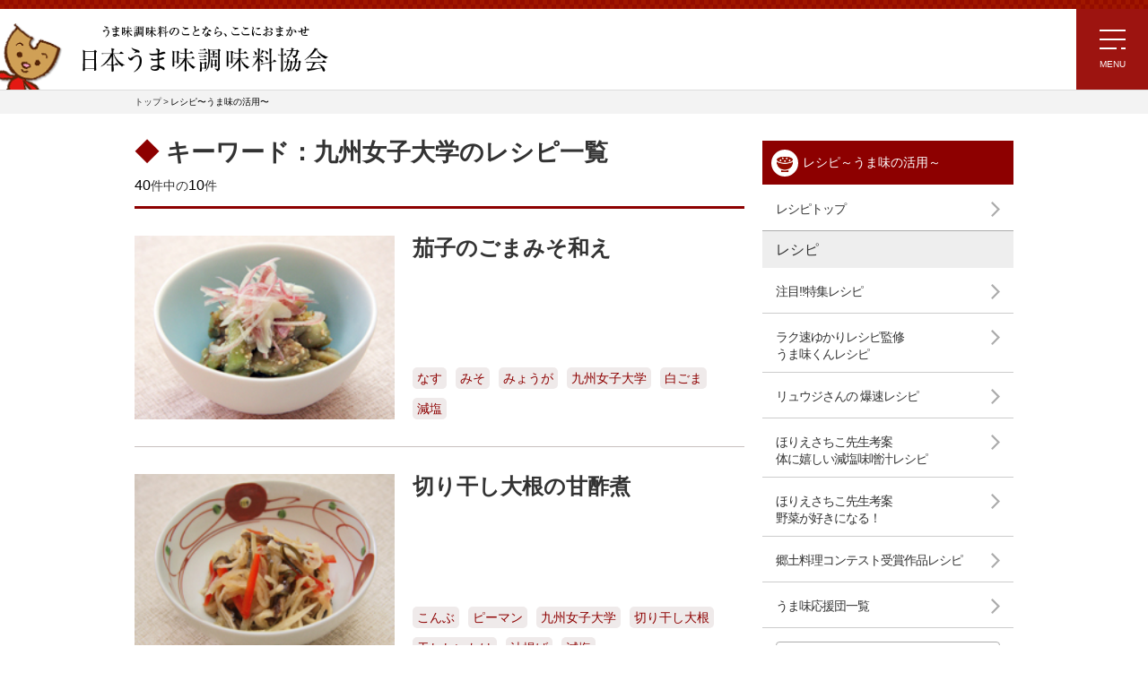

--- FILE ---
content_type: text/html; charset=UTF-8
request_url: https://umamikyo.gr.jp/recipe_keywords/%E4%B9%9D%E5%B7%9E%E5%A5%B3%E5%AD%90%E5%A4%A7%E5%AD%A6/
body_size: 56643
content:
<!DOCTYPE html>
<html lang="ja">
<head>
<meta charset="UTF-8">
<meta name="viewport" content="width=device-width, user-scalable=no, initial-scale=1.0, maximum-scale=1.0, minimum-scale=1.0">

<link media="all" href="https://www.umamikyo.gr.jp/wp/wp-content/cache/autoptimize/css/autoptimize_b2b97534bbdb08b120376c65f648ba7f.css" rel="stylesheet"><title>キーワード：九州女子大学のレシピ一覧 | 日本うま味調味料協会</title>
	
	
		<!-- All in One SEO 4.9.0 - aioseo.com -->
	<meta name="description" content="キーワード：九州女子大学のレシピ一覧" />
	<meta name="robots" content="max-image-preview:large" />
	<link rel="canonical" href="https://www.umamikyo.gr.jp/recipe_keywords/%e4%b9%9d%e5%b7%9e%e5%a5%b3%e5%ad%90%e5%a4%a7%e5%ad%a6/" />
	<link rel="next" href="https://www.umamikyo.gr.jp/recipe_keywords/%E4%B9%9D%E5%B7%9E%E5%A5%B3%E5%AD%90%E5%A4%A7%E5%AD%A6/page/2/" />
	<meta name="generator" content="All in One SEO (AIOSEO) 4.9.0" />
		<script type="application/ld+json" class="aioseo-schema">
			{"@context":"https:\/\/schema.org","@graph":[{"@type":"BreadcrumbList","@id":"https:\/\/www.umamikyo.gr.jp\/recipe_keywords\/%E4%B9%9D%E5%B7%9E%E5%A5%B3%E5%AD%90%E5%A4%A7%E5%AD%A6\/#breadcrumblist","itemListElement":[{"@type":"ListItem","@id":"https:\/\/www.umamikyo.gr.jp#listItem","position":1,"name":"\u30db\u30fc\u30e0","item":"https:\/\/www.umamikyo.gr.jp","nextItem":{"@type":"ListItem","@id":"https:\/\/www.umamikyo.gr.jp\/recipe_keywords\/%e4%b9%9d%e5%b7%9e%e5%a5%b3%e5%ad%90%e5%a4%a7%e5%ad%a6\/#listItem","name":"\u4e5d\u5dde\u5973\u5b50\u5927\u5b66"}},{"@type":"ListItem","@id":"https:\/\/www.umamikyo.gr.jp\/recipe_keywords\/%e4%b9%9d%e5%b7%9e%e5%a5%b3%e5%ad%90%e5%a4%a7%e5%ad%a6\/#listItem","position":2,"name":"\u4e5d\u5dde\u5973\u5b50\u5927\u5b66","previousItem":{"@type":"ListItem","@id":"https:\/\/www.umamikyo.gr.jp#listItem","name":"\u30db\u30fc\u30e0"}}]},{"@type":"CollectionPage","@id":"https:\/\/www.umamikyo.gr.jp\/recipe_keywords\/%E4%B9%9D%E5%B7%9E%E5%A5%B3%E5%AD%90%E5%A4%A7%E5%AD%A6\/#collectionpage","url":"https:\/\/www.umamikyo.gr.jp\/recipe_keywords\/%E4%B9%9D%E5%B7%9E%E5%A5%B3%E5%AD%90%E5%A4%A7%E5%AD%A6\/","name":"\u30ad\u30fc\u30ef\u30fc\u30c9\uff1a\u4e5d\u5dde\u5973\u5b50\u5927\u5b66\u306e\u30ec\u30b7\u30d4\u4e00\u89a7 | \u65e5\u672c\u3046\u307e\u5473\u8abf\u5473\u6599\u5354\u4f1a","description":"\u30ad\u30fc\u30ef\u30fc\u30c9\uff1a\u4e5d\u5dde\u5973\u5b50\u5927\u5b66\u306e\u30ec\u30b7\u30d4\u4e00\u89a7","inLanguage":"ja","isPartOf":{"@id":"https:\/\/www.umamikyo.gr.jp\/#website"},"breadcrumb":{"@id":"https:\/\/www.umamikyo.gr.jp\/recipe_keywords\/%E4%B9%9D%E5%B7%9E%E5%A5%B3%E5%AD%90%E5%A4%A7%E5%AD%A6\/#breadcrumblist"}},{"@type":"Organization","@id":"https:\/\/www.umamikyo.gr.jp\/#organization","name":"\u65e5\u672c\u3046\u307e\u5473\u8abf\u5473\u6599\u5354\u4f1a","description":"\u300c\u3046\u307e\u5473\u300d\u306f\u79c1\u305f\u3061\u306e\u751f\u6d3b\u306b\u3088\u308a\u305d\u3063\u3066\u3044\u307e\u3059\u3002\u3000\u3046\u307e\u5473\u306e\u79d8\u5bc6\u3092\u306e\u305e\u3044\u3066\u307f\u307e\u3057\u3087\u3046\u3002","url":"https:\/\/www.umamikyo.gr.jp\/"},{"@type":"WebSite","@id":"https:\/\/www.umamikyo.gr.jp\/#website","url":"https:\/\/www.umamikyo.gr.jp\/","name":"\u65e5\u672c\u3046\u307e\u5473\u8abf\u5473\u6599\u5354\u4f1a","description":"\u300c\u3046\u307e\u5473\u300d\u306f\u79c1\u305f\u3061\u306e\u751f\u6d3b\u306b\u3088\u308a\u305d\u3063\u3066\u3044\u307e\u3059\u3002\u3000\u3046\u307e\u5473\u306e\u79d8\u5bc6\u3092\u306e\u305e\u3044\u3066\u307f\u307e\u3057\u3087\u3046\u3002","inLanguage":"ja","publisher":{"@id":"https:\/\/www.umamikyo.gr.jp\/#organization"}}]}
		</script>
		<!-- All in One SEO -->

<link rel='dns-prefetch' href='//www.umamikyo.gr.jp' />
<link rel='dns-prefetch' href='//static.addtoany.com' />
<link rel="alternate" type="application/rss+xml" title="日本うま味調味料協会 &raquo; 九州女子大学 レシピのキーワード のフィード" href="https://www.umamikyo.gr.jp/recipe_keywords/%e4%b9%9d%e5%b7%9e%e5%a5%b3%e5%ad%90%e5%a4%a7%e5%ad%a6/feed/" />








<script type="text/javascript" id="addtoany-core-js-before">
/* <![CDATA[ */
window.a2a_config=window.a2a_config||{};a2a_config.callbacks=[];a2a_config.overlays=[];a2a_config.templates={};a2a_localize = {
	Share: "共有",
	Save: "ブックマーク",
	Subscribe: "購読",
	Email: "メール",
	Bookmark: "ブックマーク",
	ShowAll: "すべて表示する",
	ShowLess: "小さく表示する",
	FindServices: "サービスを探す",
	FindAnyServiceToAddTo: "追加するサービスを今すぐ探す",
	PoweredBy: "Powered by",
	ShareViaEmail: "メールでシェアする",
	SubscribeViaEmail: "メールで購読する",
	BookmarkInYourBrowser: "ブラウザにブックマーク",
	BookmarkInstructions: "このページをブックマークするには、 Ctrl+D または \u2318+D を押下。",
	AddToYourFavorites: "お気に入りに追加",
	SendFromWebOrProgram: "任意のメールアドレスまたはメールプログラムから送信",
	EmailProgram: "メールプログラム",
	More: "詳細&#8230;",
	ThanksForSharing: "共有ありがとうございます !",
	ThanksForFollowing: "フォローありがとうございます !"
};
/* ]]> */
</script>
<script type="text/javascript" defer src="https://static.addtoany.com/menu/page.js" id="addtoany-core-js"></script>
<script type="text/javascript" src="https://www.umamikyo.gr.jp/wp/wp-includes/js/jquery/jquery.min.js?ver=3.7.1" id="jquery-core-js"></script>


<link rel="https://api.w.org/" href="https://www.umamikyo.gr.jp/wp-json/" /><link rel="alternate" title="JSON" type="application/json" href="https://www.umamikyo.gr.jp/wp-json/wp/v2/recipe_keywords/193" />      <meta name="onesignal" content="wordpress-plugin"/>
            <script>

      window.OneSignalDeferred = window.OneSignalDeferred || [];

      OneSignalDeferred.push(function(OneSignal) {
        var oneSignal_options = {};
        window._oneSignalInitOptions = oneSignal_options;

        oneSignal_options['serviceWorkerParam'] = { scope: '/wp/wp-content/plugins/onesignal-free-web-push-notifications/sdk_files/push/onesignal/' };
oneSignal_options['serviceWorkerPath'] = 'OneSignalSDKWorker.js';

        OneSignal.Notifications.setDefaultUrl("https://www.umamikyo.gr.jp/wp");

        oneSignal_options['wordpress'] = true;
oneSignal_options['appId'] = '7338b46c-0732-4245-8b78-b5b66475769b';
oneSignal_options['allowLocalhostAsSecureOrigin'] = true;
oneSignal_options['welcomeNotification'] = { };
oneSignal_options['welcomeNotification']['title'] = "";
oneSignal_options['welcomeNotification']['message'] = "";
oneSignal_options['path'] = "https://www.umamikyo.gr.jp/wp/wp-content/plugins/onesignal-free-web-push-notifications/sdk_files/";
oneSignal_options['safari_web_id'] = "web.onesignal.auto.35c3b21f-3634-4ed2-bd52-fd09e2637415";
oneSignal_options['promptOptions'] = { };
oneSignal_options['promptOptions']['actionMessage'] = "うま味調味料に関する最新情報、レシピ情報などをお届けします！是非ご利用ください。";
oneSignal_options['promptOptions']['acceptButtonText'] = "許可する";
oneSignal_options['promptOptions']['cancelButtonText'] = "不要です";
oneSignal_options['notifyButton'] = { };
oneSignal_options['notifyButton']['enable'] = true;
oneSignal_options['notifyButton']['position'] = 'bottom-left';
oneSignal_options['notifyButton']['theme'] = 'default';
oneSignal_options['notifyButton']['size'] = 'small';
oneSignal_options['notifyButton']['showCredit'] = true;
oneSignal_options['notifyButton']['text'] = {};
oneSignal_options['notifyButton']['text']['tip.state.unsubscribed'] = '日本うま味調味料協会からの通知を許可する';
oneSignal_options['notifyButton']['text']['tip.state.subscribed'] = '通知を購読中です。';
oneSignal_options['notifyButton']['text']['tip.state.blocked'] = '通知をブロックしました。';
oneSignal_options['notifyButton']['text']['message.action.subscribed'] = 'ご購読いただきありがとうございます！';
oneSignal_options['notifyButton']['text']['dialog.main.title'] = '日本うま味調味料協会';
oneSignal_options['notifyButton']['text']['dialog.main.button.subscribe'] = '通知を許可する';
oneSignal_options['notifyButton']['text']['dialog.main.button.unsubscribe'] = '通知を止める';
              OneSignal.init(window._oneSignalInitOptions);
              OneSignal.Slidedown.promptPush()      });

      function documentInitOneSignal() {
        var oneSignal_elements = document.getElementsByClassName("OneSignal-prompt");

        var oneSignalLinkClickHandler = function(event) { OneSignal.Notifications.requestPermission(); event.preventDefault(); };        for(var i = 0; i < oneSignal_elements.length; i++)
          oneSignal_elements[i].addEventListener('click', oneSignalLinkClickHandler, false);
      }

      if (document.readyState === 'complete') {
           documentInitOneSignal();
      }
      else {
           window.addEventListener("load", function(event){
               documentInitOneSignal();
          });
      }
    </script>

<link rel="shortcut icon" type="image/x-icon" href="/favicon.ico">

<link rel="stylesheet" type="text/css" href="/css/allinc.css?v=7">
<!-- Google Tag Manager -->
<script>(function(w,d,s,l,i){w[l]=w[l]||[];w[l].push({'gtm.start':
new Date().getTime(),event:'gtm.js'});var f=d.getElementsByTagName(s)[0],
j=d.createElement(s),dl=l!='dataLayer'?'&l='+l:'';j.async=true;j.src=
'https://www.googletagmanager.com/gtm.js?id='+i+dl;f.parentNode.insertBefore(j,f);
})(window,document,'script','dataLayer','GTM-NGK8X63');</script>
<!-- End Google Tag Manager -->

<link rel="stylesheet" href="/recipe/css/recipe_2020renew.css?v=2"></head>
<body>
<div id="sb-site">
  
<!-- Google Tag Manager (noscript) -->
<noscript><iframe src="https://www.googletagmanager.com/ns.html?id=GTM-NGK8X63"
height="0" width="0" style="display:none;visibility:hidden"></iframe></noscript>
<!-- End Google Tag Manager (noscript) -->

<div id="fb-root"></div>
<script>(function(d, s, id) {
  var js, fjs = d.getElementsByTagName(s)[0];
  if (d.getElementById(id)) return;
  js = d.createElement(s); js.id = id;
  js.async = true;
  js.src = "//connect.facebook.net/ja_JP/sdk.js#xfbml=1&version=v2.6&appId=292716997571173";
  fjs.parentNode.insertBefore(js, fjs);
}(document, 'script', 'facebook-jssdk'));</script>
<header id="snd_header">
  <h1 id="title_logo"><a href="/"><img src="/img/title_logo.png" alt="うま味調味料のことなら、ここにおまかせ 日本うま味調味料協会"></a></h1>
  <div class="header_keyword_wrp sp header_keyword_wrp_sp" style="display:none;">
		<div class="header_keyword_inner">
			<p>おすすめ</p>
			<ul>
			</ul>
			<a class="header_keyword_arrow"><img src="/img/arrow_grey.svg" alt=""></a>
		</div>
	</div>
</header>
<div class="sp_menu_trigger_box_pd">
  <div class="sp_menu_trigger_box sb-toggle-right"><a class="sp_menu_trigger" href="javascript:void(0);"> <span></span> <span></span> <span></span> </a></div>
</div>
<div id="megamenu_btn_wrp" class="pc">
	<a href="javascript:void(0);" id="megamenu_btn">
		<div class="megamenu_btn_inner">
			<span class="first"></span>
			<span class="second"></span>
			<span class="third"></span>
			<small>MENU</small>
		</div>
	</a>
</div>
<!--<div class="footer_banner">-->
<!--  <div class="footer_banner_inner">-->
<!--    <p class="banner_close_btn"><img src="/img/close.png" alt=""></p>-->
<!--    <a href="/katsuyou/oneidea/" class="banner_a" style="display:none;"><img src="/img/bnr_a.png" alt=""></a>-->
<!--    <a href="/recipe/umamikun_quickrecipe/" class="banner_b" style="display:none;"><img src="/img/bnr_b.png" alt=""></a>-->
<!--    <a href="/knowledge/ingredient.html" class="banner_c"><img src="/img/bnr_c.png" alt=""></a>-->
<!--  </div>-->

<!--</div>-->
<div id="megamenu" class="pc" style="display: none;">
	<div class="megamenu_inner">
		<ul class="megamenu_ul_list">
			<li class="first">
				<p><a href="/knowledge/">うま味ってなんだろう？</a></p>
				<ul>
					<li><a href="/knowledge/umami_oishisa.html" >「うま味」=「おいしさ」？</a></li>
					<li><a href="/knowledge/ingredient.html" >うま味の成分</a></li>
					<li><a href="/knowledge/physology.html" >うま味の生理学</a></li>
					<li><a href="/knowledge/discovery.html" >うま味の知識</a></li>
					<li><a href="/knowledge/culture.html" >世界各国のうま味文化</a></li>
					<li><a href="/knowledge/katsuyou.html" >うま味調味料の活用術</a><br>
					<li><a href="/knowledge/umamiday.html" >7月25日は「うま味調味料の日」</a></li>
					<li><a href="/ideas/" >「化学調味料 無添加」の<br>
												ウソ・ホント？？</a></li>
				</ul>
			</li>

		</ul>
		<ul class="megamenu_ul_list">
			<li class="first">
				<p><a href="/spice/">うま味調味料ってなんだろう？</a></p>
				<ul>
					<li><a href="/spice/#spice03" >うま味調味料の種類と表示</a></li>
					<li><a href="/spice/#spice01" >原料と製法</a></li>
					<li><a href="/spice/#spice02" >安全性</a></li>
					<li><a href="/spice/#spice04" >各社主要商品</a></li>
				</ul>
			</li>
			<li class="second">
				<p><a href="/contest/2025/index.html">郷土料理コンテスト</a></p>
				<ul>
					<li><a href="/contest/community/index.html">広がる！地域コミュニティ<br>活性化への取り組み</a></li>
					<li><a href="/contest/archive.html">コンテストアーカイブ</a></li>
				</ul>
			</li>
			<li>
				<p><a href="/download/">食育応援！お役立ち情報</a></p>
			</li>

		</ul>
		<ul class="">
			<li class="first">
				<p><a href="/recipe/">レシピ〜うま味の活用〜</a></p>
				<ul>
					<li><a href="/recipe/#recipe_special">注目!!特集レシピ</a></li>
					<li><a href="/recipe/umamikun_quickrecipe/">ラク速ゆかりレシピ監修<br>
													うま味くんレシピ</a></li>
					<li><a href="/recipe/ryuji_quickrecipe.html">リュウジさんの爆速レシピ</a></li>
					<li><a href="/recipe/watanabe_ouchinogohan.html">渡辺あきこ先生考案<br>
													うま味でほっこりおうちのごはん</a></li>
					<li><a href="/recipe/yasai_recipe.html">ほりえさちこ先生考案<br>
													野菜が好きになる！</a></li>
					<li><a href="/recipe/contest/">郷土料理コンテスト受賞作品レシピ</a></li>
					<li><a href="/cooking_researcher/">うま味応援団一覧</a></li>
				</ul>
				<li>
				<p><a href="/qanda/">よくあるご質問</a></p>
			</li>
			</li>
		</ul>
		<div class="megamenu_banner_area">
			<div class="megamenu_banner">
				<a href="/contest/2025/index.html"><img src="/lib/pages/contest/2025/img/banner_pcsp_640_500.jpg?=6" alt=""></a>
			</div>
			<div class="megamenu_banner">
				<a href="/knowledge/katsuyou/experience.html"><img src="/img/bnr_umami_taiken04.png" alt=""></a>
			</div>
			<div class="megamenu_banner">
				<a href="/katsuyou/oneidea/"><img src="/recipe/img/1901/slide/right_top_banner01.png" alt=""></a>
			</div>

			<div>
				<a href="/inquiry/index.php" class="megamenu_btn02">お問い合わせ</a>
			</div>
		</div>
	</div>
</div>

<div id="megamenu_overlay" class="pc" style="display: none;"></div>
  
    <article>
  <div id="breadcrumbs">
    <ul>
      <li itemscope="itemscope" itemtype="http://data-vocabulary.org/Breadcrumb">
        <a itemprop="url" href="/"><span itemprop="title">トップ</span></a></li>
      <li itemscope="itemscope" itemtype="http://data-vocabulary.org/Breadcrumb">
        <span itemprop="title">レシピ〜うま味の活用〜</span></li>
    </ul>
  </div>
  <div id="renew_recipe_menulist">
    <div id="renew_recipe_menulist_inner">
      <div class="renew_recipe_menulist_htxtbox01">
        <h1><span>◆</span> キーワード：九州女子大学のレシピ一覧</h1>
        <p>
          <span>40</span>件中の<span>10</span>件
        </p>
      </div>

      <ul id="renew_recipe_menulist_list01">
  
      <li>
        <div class="">
          <a href="https://www.umamikyo.gr.jp/recipe/1164/" title="茄子のごまみそ和え"><img src="https://www.umamikyo.gr.jp/wp/wp-content/uploads/2020/06/img01-4.jpg" alt=""></a>
        </div>
        <div class="renew_recipe_menulist_list01_keyword_wrapper">
          <a href="https://www.umamikyo.gr.jp/recipe/1164/" class="renew_recipe_menulist_txt01">茄子のごまみそ和え</a>

                    <div class="renew_recipe_menulist_list01_keyword">

                                          <a href="https://www.umamikyo.gr.jp/recipe_keywords/%e3%81%aa%e3%81%99/">なす</a>
                              <a href="https://www.umamikyo.gr.jp/recipe_keywords/%e3%81%bf%e3%81%9d/">みそ</a>
                              <a href="https://www.umamikyo.gr.jp/recipe_keywords/%e3%81%bf%e3%82%87%e3%81%86%e3%81%8c/">みょうが</a>
                              <a href="https://www.umamikyo.gr.jp/recipe_keywords/%e4%b9%9d%e5%b7%9e%e5%a5%b3%e5%ad%90%e5%a4%a7%e5%ad%a6/">九州女子大学</a>
                              <a href="https://www.umamikyo.gr.jp/recipe_keywords/%e7%99%bd%e3%81%94%e3%81%be/">白ごま</a>
                              <a href="https://www.umamikyo.gr.jp/recipe_keywords/%e6%b8%9b%e5%a1%a9/">減塩</a>
              
                      </div>
        </div>

      </li>

    
      <li>
        <div class="">
          <a href="https://www.umamikyo.gr.jp/recipe/1162/" title="切り干し大根の甘酢煮"><img src="https://www.umamikyo.gr.jp/wp/wp-content/uploads/2020/06/img01-3.jpg" alt=""></a>
        </div>
        <div class="renew_recipe_menulist_list01_keyword_wrapper">
          <a href="https://www.umamikyo.gr.jp/recipe/1162/" class="renew_recipe_menulist_txt01">切り干し大根の甘酢煮</a>

                    <div class="renew_recipe_menulist_list01_keyword">

                                          <a href="https://www.umamikyo.gr.jp/recipe_keywords/%e3%81%93%e3%82%93%e3%81%b6/">こんぶ</a>
                              <a href="https://www.umamikyo.gr.jp/recipe_keywords/%e3%83%94%e3%83%bc%e3%83%9e%e3%83%b3/">ピーマン</a>
                              <a href="https://www.umamikyo.gr.jp/recipe_keywords/%e4%b9%9d%e5%b7%9e%e5%a5%b3%e5%ad%90%e5%a4%a7%e5%ad%a6/">九州女子大学</a>
                              <a href="https://www.umamikyo.gr.jp/recipe_keywords/%e5%88%87%e3%82%8a%e5%b9%b2%e3%81%97%e5%a4%a7%e6%a0%b9/">切り干し大根</a>
                              <a href="https://www.umamikyo.gr.jp/recipe_keywords/%e5%b9%b2%e3%81%97%e3%81%97%e3%81%84%e3%81%9f%e3%81%91/">干ししいたけ</a>
                              <a href="https://www.umamikyo.gr.jp/recipe_keywords/%e6%b2%b9%e6%8f%9a%e3%81%92/">油揚げ</a>
                              <a href="https://www.umamikyo.gr.jp/recipe_keywords/%e6%b8%9b%e5%a1%a9/">減塩</a>
              
                      </div>
        </div>

      </li>

    
      <li>
        <div class="">
          <a href="https://www.umamikyo.gr.jp/recipe/1160/" title="お豆の色々煮"><img src="https://www.umamikyo.gr.jp/wp/wp-content/uploads/2020/06/img01-2.jpg" alt=""></a>
        </div>
        <div class="renew_recipe_menulist_list01_keyword_wrapper">
          <a href="https://www.umamikyo.gr.jp/recipe/1160/" class="renew_recipe_menulist_txt01">お豆の色々煮</a>

                    <div class="renew_recipe_menulist_list01_keyword">

                                          <a href="https://www.umamikyo.gr.jp/recipe_keywords/%e3%81%82%e3%81%9a%e3%81%8d/">あずき</a>
                              <a href="https://www.umamikyo.gr.jp/recipe_keywords/%e3%81%86%e3%81%9a%e3%82%89%e8%b1%86/">うずら豆</a>
                              <a href="https://www.umamikyo.gr.jp/recipe_keywords/%e4%b9%9d%e5%b7%9e%e5%a5%b3%e5%ad%90%e5%a4%a7%e5%ad%a6/">九州女子大学</a>
                              <a href="https://www.umamikyo.gr.jp/recipe_keywords/%e5%a4%a7%e8%b1%86/">大豆</a>
                              <a href="https://www.umamikyo.gr.jp/recipe_keywords/%e6%9e%9d%e8%b1%86/">枝豆</a>
                              <a href="https://www.umamikyo.gr.jp/recipe_keywords/%e6%b8%9b%e5%a1%a9/">減塩</a>
              
                      </div>
        </div>

      </li>

    
      <li>
        <div class="">
          <a href="https://www.umamikyo.gr.jp/recipe/1158/" title="ひじきの炒めサラダ"><img src="https://www.umamikyo.gr.jp/wp/wp-content/uploads/2020/06/img01-1.jpg" alt=""></a>
        </div>
        <div class="renew_recipe_menulist_list01_keyword_wrapper">
          <a href="https://www.umamikyo.gr.jp/recipe/1158/" class="renew_recipe_menulist_txt01">ひじきの炒めサラダ</a>

                    <div class="renew_recipe_menulist_list01_keyword">

                                          <a href="https://www.umamikyo.gr.jp/recipe_keywords/%e3%81%97%e3%81%9d/">しそ</a>
                              <a href="https://www.umamikyo.gr.jp/recipe_keywords/%e3%81%ab%e3%82%93%e3%81%98%e3%82%93/">にんじん</a>
                              <a href="https://www.umamikyo.gr.jp/recipe_keywords/%e3%81%b2%e3%81%98%e3%81%8d/">ひじき</a>
                              <a href="https://www.umamikyo.gr.jp/recipe_keywords/%e3%83%88%e3%83%9e%e3%83%88/">トマト</a>
                              <a href="https://www.umamikyo.gr.jp/recipe_keywords/%e3%83%8f%e3%83%a0/">ハム</a>
                              <a href="https://www.umamikyo.gr.jp/recipe_keywords/%e3%83%ac%e3%82%bf%e3%82%b9/">レタス</a>
                              <a href="https://www.umamikyo.gr.jp/recipe_keywords/%e4%b9%9d%e5%b7%9e%e5%a5%b3%e5%ad%90%e5%a4%a7%e5%ad%a6/">九州女子大学</a>
                              <a href="https://www.umamikyo.gr.jp/recipe_keywords/%e6%b8%9b%e5%a1%a9/">減塩</a>
              
                      </div>
        </div>

      </li>

    
      <li>
        <div class="">
          <a href="https://www.umamikyo.gr.jp/recipe/1156/" title="なすと豚肉のみそ炒め"><img src="https://www.umamikyo.gr.jp/wp/wp-content/uploads/2020/06/img01.jpg" alt=""></a>
        </div>
        <div class="renew_recipe_menulist_list01_keyword_wrapper">
          <a href="https://www.umamikyo.gr.jp/recipe/1156/" class="renew_recipe_menulist_txt01">なすと豚肉のみそ炒め</a>

                    <div class="renew_recipe_menulist_list01_keyword">

                                          <a href="https://www.umamikyo.gr.jp/recipe_keywords/%e3%81%aa%e3%81%99/">なす</a>
                              <a href="https://www.umamikyo.gr.jp/recipe_keywords/%e3%83%94%e3%83%bc%e3%83%9e%e3%83%b3/">ピーマン</a>
                              <a href="https://www.umamikyo.gr.jp/recipe_keywords/%e4%b9%9d%e5%b7%9e%e5%a5%b3%e5%ad%90%e5%a4%a7%e5%ad%a6/">九州女子大学</a>
                              <a href="https://www.umamikyo.gr.jp/recipe_keywords/%e8%b1%9a%e3%81%93%e3%81%be%e5%88%87%e3%82%8c%e8%82%89/">豚こま切れ肉</a>
                              <a href="https://www.umamikyo.gr.jp/recipe_keywords/%e6%b8%9b%e5%a1%a9/">減塩</a>
              
                      </div>
        </div>

      </li>

    
      <li>
        <div class="">
          <a href="https://www.umamikyo.gr.jp/recipe/1152/" title="グリンピースごはん"><img src="https://www.umamikyo.gr.jp/wp/wp-content/uploads/2020/06/img01-33.jpg" alt=""></a>
        </div>
        <div class="renew_recipe_menulist_list01_keyword_wrapper">
          <a href="https://www.umamikyo.gr.jp/recipe/1152/" class="renew_recipe_menulist_txt01">グリンピースごはん</a>

                    <div class="renew_recipe_menulist_list01_keyword">

                                          <a href="https://www.umamikyo.gr.jp/recipe_keywords/%e3%81%94%e3%81%af%e3%82%93/">ごはん・米</a>
                              <a href="https://www.umamikyo.gr.jp/recipe_keywords/%e3%82%b0%e3%83%aa%e3%83%b3%e3%83%94%e3%83%bc%e3%82%b9/">グリンピース</a>
                              <a href="https://www.umamikyo.gr.jp/recipe_keywords/%e4%b9%9d%e5%b7%9e%e5%a5%b3%e5%ad%90%e5%a4%a7%e5%ad%a6/">九州女子大学</a>
                              <a href="https://www.umamikyo.gr.jp/recipe_keywords/%e6%b8%9b%e5%a1%a9/">減塩</a>
              
                      </div>
        </div>

      </li>

    
      <li>
        <div class="">
          <a href="https://www.umamikyo.gr.jp/recipe/1150/" title="ちらしずし"><img src="https://www.umamikyo.gr.jp/wp/wp-content/uploads/2020/06/img01-32.jpg" alt=""></a>
        </div>
        <div class="renew_recipe_menulist_list01_keyword_wrapper">
          <a href="https://www.umamikyo.gr.jp/recipe/1150/" class="renew_recipe_menulist_txt01">ちらしずし</a>

                    <div class="renew_recipe_menulist_list01_keyword">

                                          <a href="https://www.umamikyo.gr.jp/recipe_keywords/%e3%81%8b%e3%82%93%e3%81%b4%e3%82%87%e3%81%86/">かんぴょう</a>
                              <a href="https://www.umamikyo.gr.jp/recipe_keywords/%e3%81%94%e3%81%af%e3%82%93/">ごはん・米</a>
                              <a href="https://www.umamikyo.gr.jp/recipe_keywords/%e9%8c%a6%e7%b3%b8%e5%8d%b5/">錦糸卵</a>
                              <a href="https://www.umamikyo.gr.jp/recipe_keywords/%e3%81%ab%e3%82%93%e3%81%98%e3%82%93/">にんじん</a>
                              <a href="https://www.umamikyo.gr.jp/recipe_keywords/%e4%b9%9d%e5%b7%9e%e5%a5%b3%e5%ad%90%e5%a4%a7%e5%ad%a6/">九州女子大学</a>
                              <a href="https://www.umamikyo.gr.jp/recipe_keywords/%e5%b9%b2%e3%81%97%e3%81%97%e3%81%84%e3%81%9f%e3%81%91/">干ししいたけ</a>
                              <a href="https://www.umamikyo.gr.jp/recipe_keywords/%e9%b6%8f%e8%82%89/">鶏肉</a>
                              <a href="https://www.umamikyo.gr.jp/recipe_keywords/%e3%81%99%e3%81%97/">すし</a>
                              <a href="https://www.umamikyo.gr.jp/recipe_keywords/%e6%b8%9b%e5%a1%a9/">減塩</a>
              
                      </div>
        </div>

      </li>

    
      <li>
        <div class="">
          <a href="https://www.umamikyo.gr.jp/recipe/1148/" title="豚肉と野菜のみそ炒め"><img src="https://www.umamikyo.gr.jp/wp/wp-content/uploads/2020/06/img01-31.jpg" alt=""></a>
        </div>
        <div class="renew_recipe_menulist_list01_keyword_wrapper">
          <a href="https://www.umamikyo.gr.jp/recipe/1148/" class="renew_recipe_menulist_txt01">豚肉と野菜のみそ炒め</a>

                    <div class="renew_recipe_menulist_list01_keyword">

                                          <a href="https://www.umamikyo.gr.jp/recipe_keywords/%e3%81%9f%e3%81%91%e3%81%ae%e3%81%93/">たけのこ</a>
                              <a href="https://www.umamikyo.gr.jp/recipe_keywords/%e3%81%ab%e3%82%93%e3%81%98%e3%82%93/">にんじん</a>
                              <a href="https://www.umamikyo.gr.jp/recipe_keywords/%e3%83%94%e3%83%bc%e3%83%9e%e3%83%b3/">ピーマン</a>
                              <a href="https://www.umamikyo.gr.jp/recipe_keywords/%e4%b9%9d%e5%b7%9e%e5%a5%b3%e5%ad%90%e5%a4%a7%e5%ad%a6/">九州女子大学</a>
                              <a href="https://www.umamikyo.gr.jp/recipe_keywords/%e3%81%9f%e3%81%be%e3%81%ad%e3%81%8e/">たまねぎ</a>
                              <a href="https://www.umamikyo.gr.jp/recipe_keywords/%e8%b1%9a%e3%81%93%e3%81%be%e5%88%87%e3%82%8c%e8%82%89/">豚こま切れ肉</a>
                              <a href="https://www.umamikyo.gr.jp/recipe_keywords/%e6%b8%9b%e5%a1%a9/">減塩</a>
              
                      </div>
        </div>

      </li>

    
      <li>
        <div class="">
          <a href="https://www.umamikyo.gr.jp/recipe/1146/" title="若草焼き"><img src="https://www.umamikyo.gr.jp/wp/wp-content/uploads/2020/06/img01-30.jpg" alt=""></a>
        </div>
        <div class="renew_recipe_menulist_list01_keyword_wrapper">
          <a href="https://www.umamikyo.gr.jp/recipe/1146/" class="renew_recipe_menulist_txt01">若草焼き</a>

                    <div class="renew_recipe_menulist_list01_keyword">

                                          <a href="https://www.umamikyo.gr.jp/recipe_keywords/%e3%81%97%e3%82%87%e3%81%86%e3%81%8c/">しょうが</a>
                              <a href="https://www.umamikyo.gr.jp/recipe_keywords/%e3%81%98%e3%82%83%e3%81%8c%e3%81%84%e3%82%82/">じゃがいも</a>
                              <a href="https://www.umamikyo.gr.jp/recipe_keywords/%e3%82%b0%e3%83%aa%e3%83%b3%e3%83%94%e3%83%bc%e3%82%b9/">グリンピース</a>
                              <a href="https://www.umamikyo.gr.jp/recipe_keywords/%e4%b9%9d%e5%b7%9e%e5%a5%b3%e5%ad%90%e5%a4%a7%e5%ad%a6/">九州女子大学</a>
                              <a href="https://www.umamikyo.gr.jp/recipe_keywords/%e5%8d%b5/">卵</a>
                              <a href="https://www.umamikyo.gr.jp/recipe_keywords/%e5%b1%b1%e3%81%84%e3%82%82/">山いも</a>
                              <a href="https://www.umamikyo.gr.jp/recipe_keywords/%e7%99%bd%e8%ba%ab%e9%ad%9a/">白身魚</a>
                              <a href="https://www.umamikyo.gr.jp/recipe_keywords/%e6%b8%9b%e5%a1%a9/">減塩</a>
              
                      </div>
        </div>

      </li>

    
      <li>
        <div class="">
          <a href="https://www.umamikyo.gr.jp/recipe/1138/" title="かに玉"><img src="https://www.umamikyo.gr.jp/wp/wp-content/uploads/2020/06/img01-29.jpg" alt=""></a>
        </div>
        <div class="renew_recipe_menulist_list01_keyword_wrapper">
          <a href="https://www.umamikyo.gr.jp/recipe/1138/" class="renew_recipe_menulist_txt01">かに玉</a>

                    <div class="renew_recipe_menulist_list01_keyword">

                                          <a href="https://www.umamikyo.gr.jp/recipe_keywords/%e3%81%8b%e3%81%ab%e3%81%8b%e3%81%be/">かにかま</a>
                              <a href="https://www.umamikyo.gr.jp/recipe_keywords/%e3%81%8d%e3%81%8f%e3%82%89%e3%81%92/">きくらげ</a>
                              <a href="https://www.umamikyo.gr.jp/recipe_keywords/%e5%b9%b2%e3%81%97%e3%81%97%e3%81%84%e3%81%9f%e3%81%91/">干ししいたけ</a>
                              <a href="https://www.umamikyo.gr.jp/recipe_keywords/%e3%81%ab%e3%82%93%e3%81%98%e3%82%93/">にんじん</a>
                              <a href="https://www.umamikyo.gr.jp/recipe_keywords/%e4%b8%89%e3%81%a4%e8%91%89/">三つ葉</a>
                              <a href="https://www.umamikyo.gr.jp/recipe_keywords/%e4%b9%9d%e5%b7%9e%e5%a5%b3%e5%ad%90%e5%a4%a7%e5%ad%a6/">九州女子大学</a>
                              <a href="https://www.umamikyo.gr.jp/recipe_keywords/%e5%8d%b5/">卵</a>
                              <a href="https://www.umamikyo.gr.jp/recipe_keywords/%e7%89%87%e6%a0%97%e7%b2%89/">片栗粉</a>
                              <a href="https://www.umamikyo.gr.jp/recipe_keywords/%e6%b8%9b%e5%a1%a9/">減塩</a>
              
                      </div>
        </div>

      </li>

    </ul>

<div class="renew_recipe_menulist_pagenation">
  <ul><ul class='' role='navigation'>
<li><span aria-current='page' class='current'>1</span></li><li><a class="page larger" title="ページ 2" href="https://www.umamikyo.gr.jp/recipe_keywords/%E4%B9%9D%E5%B7%9E%E5%A5%B3%E5%AD%90%E5%A4%A7%E5%AD%A6/page/2/">2</a></li><li><a class="page larger" title="ページ 3" href="https://www.umamikyo.gr.jp/recipe_keywords/%E4%B9%9D%E5%B7%9E%E5%A5%B3%E5%AD%90%E5%A4%A7%E5%AD%A6/page/3/">3</a></li><li><a class="page larger" title="ページ 4" href="https://www.umamikyo.gr.jp/recipe_keywords/%E4%B9%9D%E5%B7%9E%E5%A5%B3%E5%AD%90%E5%A4%A7%E5%AD%A6/page/4/">4</a></li><li><a class="nextpostslink mouseover" rel="next" aria-label="次のページ" href="https://www.umamikyo.gr.jp/recipe_keywords/%E4%B9%9D%E5%B7%9E%E5%A5%B3%E5%AD%90%E5%A4%A7%E5%AD%A6/page/2/"><img src="/recipe/img/2020renew/arrow09_2020renew_off.png" alt=""></a></li>
</ul></ul>

</div>
      
      <section class="recipe_human_slider_wrapper02">
  <h2 class="recipe_htxt01"><span>うま味応援団 <br class="sp">～レシピを提供くださっている料理家の皆さん～</span></h2>
	 <div class="recipe_human_slider02_wrp">
  <ul class="recipe_human_slider02">
   
  
    <li class="recipe_human01">
      <a href="https://www.umamikyo.gr.jp/cooking_researcher/6203/"><span class="recipe_human01_img01" style="background-image: url('https://www.umamikyo.gr.jp/wp/wp-content/uploads/2023/02/8f157e108b7545b98083f3e70ff727fe.jpg');background-size:cover;"><img src="https://www.umamikyo.gr.jp/wp/wp-content/uploads/2023/02/8f157e108b7545b98083f3e70ff727fe.jpg" style="display: none;" alt=""></span>
        <p>つくりおき食堂　まりえさん</p></a>
    </li>
  
    <li class="recipe_human01">
      <a href="https://www.umamikyo.gr.jp/cooking_researcher/4435/"><span class="recipe_human01_img01" style="background-image: url('https://www.umamikyo.gr.jp/wp/wp-content/uploads/2021/07/75395a12970c8f1782683b07a4e15f80.png');background-size:cover;"><img src="https://www.umamikyo.gr.jp/wp/wp-content/uploads/2021/07/75395a12970c8f1782683b07a4e15f80.png" style="display: none;" alt=""></span>
        <p>木内由紀さん</p></a>
    </li>
  
    <li class="recipe_human01">
      <a href="https://www.umamikyo.gr.jp/cooking_researcher/4432/"><span class="recipe_human01_img01" style="background-image: url('https://www.umamikyo.gr.jp/wp/wp-content/uploads/2021/07/7b87cfcd8d1823191dc740db0c2b297a.png');background-size:cover;"><img src="https://www.umamikyo.gr.jp/wp/wp-content/uploads/2021/07/7b87cfcd8d1823191dc740db0c2b297a.png" style="display: none;" alt=""></span>
        <p>川津由紀子さん</p></a>
    </li>
  
    <li class="recipe_human01">
      <a href="https://www.umamikyo.gr.jp/cooking_researcher/4429/"><span class="recipe_human01_img01" style="background-image: url('https://www.umamikyo.gr.jp/wp/wp-content/uploads/2021/07/49e65751d56689969b62c6f52c2a9925.png');background-size:cover;"><img src="https://www.umamikyo.gr.jp/wp/wp-content/uploads/2021/07/49e65751d56689969b62c6f52c2a9925.png" style="display: none;" alt=""></span>
        <p>佐藤 加奈子さん</p></a>
    </li>
  
    <li class="recipe_human01">
      <a href="https://www.umamikyo.gr.jp/cooking_researcher/4426/"><span class="recipe_human01_img01" style="background-image: url('https://www.umamikyo.gr.jp/wp/wp-content/uploads/2021/07/c8c672c98dfb544ebdcf2b1537a8e9c3.png');background-size:cover;"><img src="https://www.umamikyo.gr.jp/wp/wp-content/uploads/2021/07/c8c672c98dfb544ebdcf2b1537a8e9c3.png" style="display: none;" alt=""></span>
        <p>今日のおうちごはんさん</p></a>
    </li>
  
    <li class="recipe_human01">
      <a href="https://www.umamikyo.gr.jp/cooking_researcher/4423/"><span class="recipe_human01_img01" style="background-image: url('https://www.umamikyo.gr.jp/wp/wp-content/uploads/2021/07/828c72f7b1762bbdb1791525aecb6e9f.png');background-size:cover;"><img src="https://www.umamikyo.gr.jp/wp/wp-content/uploads/2021/07/828c72f7b1762bbdb1791525aecb6e9f.png" style="display: none;" alt=""></span>
        <p>まこりんとペン子さん</p></a>
    </li>
  
    <li class="recipe_human01">
      <a href="https://www.umamikyo.gr.jp/cooking_researcher/4417/"><span class="recipe_human01_img01" style="background-image: url('https://www.umamikyo.gr.jp/wp/wp-content/uploads/2021/07/b5b3ff915f06060f47fe00b782d05f60.png');background-size:cover;"><img src="https://www.umamikyo.gr.jp/wp/wp-content/uploads/2021/07/b5b3ff915f06060f47fe00b782d05f60.png" style="display: none;" alt=""></span>
        <p>ｍaina（米山真衣）さん</p></a>
    </li>
  
    <li class="recipe_human01">
      <a href="https://www.umamikyo.gr.jp/cooking_researcher/1701/"><span class="recipe_human01_img01" style="background-image: url('https://www.umamikyo.gr.jp/wp/wp-content/uploads/2020/07/rinatysan01.jpg');background-size:cover;"><img src="https://www.umamikyo.gr.jp/wp/wp-content/uploads/2020/07/rinatysan01.jpg" style="display: none;" alt=""></span>
        <p>RINATY（りなてぃ）さん</p></a>
    </li>
  
    <li class="recipe_human01">
      <a href="https://www.umamikyo.gr.jp/cooking_researcher/1698/"><span class="recipe_human01_img01" style="background-image: url('https://www.umamikyo.gr.jp/wp/wp-content/uploads/2020/07/onekosan01.jpg');background-size:cover;"><img src="https://www.umamikyo.gr.jp/wp/wp-content/uploads/2020/07/onekosan01.jpg" style="display: none;" alt=""></span>
        <p>おねこさん</p></a>
    </li>
  
    <li class="recipe_human01">
      <a href="https://www.umamikyo.gr.jp/cooking_researcher/1695/"><span class="recipe_human01_img01" style="background-image: url('https://www.umamikyo.gr.jp/wp/wp-content/uploads/2020/07/koharusan01.jpg');background-size:cover;"><img src="https://www.umamikyo.gr.jp/wp/wp-content/uploads/2020/07/koharusan01.jpg" style="display: none;" alt=""></span>
        <p>小春（ぽかぽかびより）さん</p></a>
    </li>
  
    <li class="recipe_human01">
      <a href="https://www.umamikyo.gr.jp/cooking_researcher/1692/"><span class="recipe_human01_img01" style="background-image: url('https://www.umamikyo.gr.jp/wp/wp-content/uploads/2020/07/apinsan01.jpg');background-size:cover;"><img src="https://www.umamikyo.gr.jp/wp/wp-content/uploads/2020/07/apinsan01.jpg" style="display: none;" alt=""></span>
        <p>道添明子〈あーぴん〉さん</p></a>
    </li>
  
    <li class="recipe_human01">
      <a href="https://www.umamikyo.gr.jp/cooking_researcher/263/"><span class="recipe_human01_img01" style="background-image: url('https://www.umamikyo.gr.jp/wp/wp-content/uploads/2020/06/igarashi_gosan01.jpg');background-size:cover;"><img src="https://www.umamikyo.gr.jp/wp/wp-content/uploads/2020/06/igarashi_gosan01.jpg" style="display: none;" alt=""></span>
        <p>五十嵐豪さん</p></a>
    </li>
  
    <li class="recipe_human01">
      <a href="https://www.umamikyo.gr.jp/cooking_researcher/267/"><span class="recipe_human01_img01" style="background-image: url('https://www.umamikyo.gr.jp/wp/wp-content/uploads/2020/06/igarashi_yukarisan01.jpg');background-size:cover;"><img src="https://www.umamikyo.gr.jp/wp/wp-content/uploads/2020/06/igarashi_yukarisan01.jpg" style="display: none;" alt=""></span>
        <p>五十嵐ゆかりさん</p></a>
    </li>
  
    <li class="recipe_human01">
      <a href="https://www.umamikyo.gr.jp/cooking_researcher/261/"><span class="recipe_human01_img01" style="background-image: url('https://www.umamikyo.gr.jp/wp/wp-content/uploads/2020/06/horie_sachikosan03.jpg');background-size:cover;"><img src="https://www.umamikyo.gr.jp/wp/wp-content/uploads/2020/06/horie_sachikosan03.jpg" style="display: none;" alt=""></span>
        <p>ほりえさちこさん</p></a>
    </li>
  
    <li class="recipe_human01">
      <a href="https://www.umamikyo.gr.jp/cooking_researcher/252/"><span class="recipe_human01_img01" style="background-image: url('https://www.umamikyo.gr.jp/wp/wp-content/uploads/2020/06/ryuujisan02.jpg');background-size:cover;"><img src="https://www.umamikyo.gr.jp/wp/wp-content/uploads/2020/06/ryuujisan02.jpg" style="display: none;" alt=""></span>
        <p>リュウジさん</p></a>
    </li>
  
    <li class="recipe_human01">
      <a href="https://www.umamikyo.gr.jp/cooking_researcher/271/"><span class="recipe_human01_img01" style="background-image: url('https://www.umamikyo.gr.jp/wp/wp-content/uploads/2020/06/waranabe_san.jpg');background-size:cover;"><img src="https://www.umamikyo.gr.jp/wp/wp-content/uploads/2020/06/waranabe_san.jpg" style="display: none;" alt=""></span>
        <p>渡辺あきこさん</p></a>
    </li>
    </ul>
	<div class="recipe_human_slider02_link"><a href="/cooking_researcher">プロフィール一覧へ</a></div>
	</div>
</section>      <form role="search" method="get" id="searchform" class="search-form" action="/recipe/search/">

  <div id="renew_recipe_search_wrapper">
    <h2 class="recipe_htxt01"><span>レシピを探す</span></h2>
    <div class="renew_recipe_search">
      <div class="renew_recipe_search_left"><input type="text" name="text" value="" placeholder="料理名・食材名・キーワード"></div>
      <div class="renew_recipe_search_btn02 sp" id="renew_recipe_aco_btnbox01">
        <div class="recipe_btn03" id="renew_recipe_aco_btn01"><a>詳しく検索</a></div>
        <div>
          <input type="button" value="検索する" onclick="$(this).closest('form').submit();">
        </div>
      </div>
      <div class="pc" id="renew_recipe_aco01">
        <div class="renew_recipe_search_right">
          <div><p>テーマ</p>
            <select name="theme">
              <option value="">すべて</option>
                  <option value="時短・簡単">時短・簡単</option>
      <option value="減塩">減塩</option>
      <option value="郷土料理">郷土料理</option>
      <option value="主食">主食</option>
      <option value="主菜">主菜</option>
      <option value="副菜">副菜</option>
      <option value="汁物">汁物</option>
      <option value="デザート">デザート</option>
      <option value="レンジ">レンジ</option>
      <option value="ゆでる">ゆでる</option>
      <option value="和える">和える</option>
      <option value="炒める">炒める</option>
      <option value="焼く">焼く</option>
      <option value="煮る">煮る</option>
      <option value="蒸す">蒸す</option>
      <option value="揚げる">揚げる</option>
      <option value="春">春</option>
      <option value="夏">夏</option>
      <option value="冬">冬</option>
      <option value="秋">秋</option>
      <option value="通年">通年</option>
              </select></div>
          <div><p>食材</p>
            <select name="recipe_foods">
              <option value="">すべて</option>
                  <option value="馬">馬</option>
      <option value="もち米">もち米</option>
      <option value="ごはん・米">ごはん・米</option>
      <option value="麺">麺</option>
      <option value="卵">卵</option>
      <option value="果物">果物</option>
      <option value="海藻・乾物・こんにゃく">海藻・乾物・こんにゃく</option>
      <option value="牛">牛</option>
      <option value="粉類">粉類</option>
      <option value="豆類・大豆加工品">豆類・大豆加工品</option>
      <option value="豚">豚</option>
      <option value="野菜">野菜</option>
      <option value="魚介">魚介</option>
      <option value="鶏">鶏</option>
              </select>
          </div>
          <div>
            <p>料理家</p>
            <select name="cooking_researcher_val">
              <option value="">すべて</option>
                    <option value="6203">つくりおき食堂　まりえさん</option>
      <option value="4435">木内由紀さん</option>
      <option value="4432">川津由紀子さん</option>
      <option value="4429">佐藤 加奈子さん</option>
      <option value="4426">今日のおうちごはんさん</option>
      <option value="4423">まこりんとペン子さん</option>
      <option value="4417">ｍaina（米山真衣）さん</option>
      <option value="1701">RINATY（りなてぃ）さん</option>
      <option value="1698">おねこさん</option>
      <option value="1695">小春（ぽかぽかびより）さん</option>
      <option value="1692">道添明子〈あーぴん〉さん</option>
      <option value="263">五十嵐豪さん</option>
      <option value="267">五十嵐ゆかりさん</option>
      <option value="261">ほりえさちこさん</option>
      <option value="252">リュウジさん</option>
      <option value="271">渡辺あきこさん</option>
              </select>
          </div>
          <div class="renew_recipe_search_btn02 sp">
            <div class="recipe_btn04" id="renew_recipe_aco_btn02"><a>閉じる</a></div>
            <div>
              <input type="button" value="検索する" onclick="$(this).closest('form').submit();">
            </div>
          </div>
        </div>
      </div>
    </div>
    <div class="renew_recipe_search_btn pc">
      <input type="button" value="検索する" onclick="$(this).closest('form').submit();">
    </div>
  </div>
</form>
    </div>
    <div id="pc_menu">
  <nav>
     <ul class="menu_list01">
              <li id="menu_list01_03"><a href="/recipe/"><span></span>レシピ～うま味の活用～</a>
                <ul>
                  <li class="gray_txt006_top"><a href="/recipe/">レシピトップ</a></li>
                  <li class="gray_txt006">レシピ</li>
                  <li><a href="/recipe/#recipe_special">注目!!特集レシピ</a></li>
                  <li><a href="/recipe/umamikun_quickrecipe/">ラク速ゆかりレシピ監修 <br>うま味くんレシピ</a></li>
                  <li><a href="/recipe/ryuji_quickrecipe.html">リュウジさんの 爆速レシピ</a></li>
                  <li><a href="/recipe/horie_misoshiru.html">ほりえさちこ先生考案 <br>体に嬉しい減塩味噌汁レシピ</a></li>
                  <li><a href="/recipe/yasai_recipe.html">ほりえさちこ先生考案 <br>野菜が好きになる！ </a></li>
                  <li><a href="/recipe/contest/">郷土料理コンテスト受賞作品レシピ</a></li>
                  <li><a href="/cooking_researcher">うま味応援団一覧</a></li>
                </ul>
              </li>
            </ul>
    <div class="menu_pd">
      <ul class="link_bt_list01">
      <li><a href="/spice/">うま味調味料ってなんだろう？</a></li>
        <li><a href="/knowledge/umamiday.html">7月25日は「うま味調味料の日」</a></li>
        <li><a href="/download/">食育応援！お役立ち情報</a></li>
      </ul>
    </div>
  </nav>
</div>
  </div>


</article>
  <aside>
  <ul class="footer_link_list01">
    <li id="footer_link_list01_03"> <a href="/knowledge">
      <div>
        <p class="ttl"><strong>「うま味」って<br>
          なんだろう？</strong></p>
        <p>知ってそうで知らない「うま味」の世界を見てみましょう。</p>
      </div>
      </a> </li>
    <li id="footer_link_list01_01"> <a href="/spice">
      <div>
        <p class="ttl"><strong>うま味調味料って<br>
          なんだろう？</strong></p>
        <p>「うま味」をカンタンに活用できる「うま味調味料」。<br>
          製法や種類を見てみましょう。</p>
      </div>
      </a> </li>
    <li id="footer_link_list01_02"> <a href="/recipe">
      <div>
        <p class="ttl"><strong>レシピ<span>〜うま味の活用〜</span></strong></p>
        <p>「うま味調味料」を使って、カンタンお店の味。<br>
          お料理がワンランクアップするレシピ集です。</p>
      </div>
      </a> </li>
  </ul>
</aside>
  <footer>
  <!--ページトップへ戻る ここから-->
  <div id="page_top_arrow">
    <a href="#sb-site" class="arrow_inner">
      <img src="/img/page_top_arrow.svg"/>
      ページ<br>TOP
    </a>
  </div>
  <!--ページトップへ戻る ここまで-->

  <div class="footer_backtop_btn"><p class="umami02_btn01"><a href="/">うま味のすべてをご紹介！サイトトップへ戻る</a></p>
  </div>
  <div class="renew_bunner">
    <div class="renew_bunner_left">
      <a href="/contest/2025/index.html"><img src="/lib/pages/contest/2025/img/bnr_contest_690_168.jpg?v=6" width="345" height="84" alt="郷土料理コンテスト" class="pc"><img src="/lib/pages/contest/2025/img/bnr_contest_690_168.jpg?v=6" alt="郷土料理コンテスト" class="sp"></a>
    </div>
    <div><a href="https://twitter.com/umamikun_umakyo" target="_blank"><img src="/img/2020renew/bnr_twitter01_2020renew_pc.png?20250520-2" alt="秒速でごはんを見失う簡単・ラクうまレシピ" class="pc"><img src="/img/2020renew/bnr_twitter01_2020renew.png?20250520-2" alt="秒速でごはんを見失う簡単・ラクうまレシピ" class="sp"></a></div>
  </div>
  <div class="bg_border">
    <section id="footer_list" class="clearfix wrapper">
      <ul class="footer_list_left">
        <li><a href="/society/">日本うま味調味料協会とは</a></li>
        <li class="listA"><a href="https://www.umamikyo.gr.jp/inquiry/index.php">お問い合わせ</a></li>
        <li><a href="/sitemap/">サイトマップ</a></li>
        <li><a href="/policy/">プライバシーポリシー</a></li>
        <li><a href="/link/">リンク集</a></li>
      </ul>
      <ul id="contact_area">
        <li id="listB2"><a href="https://www.umamikyo.gr.jp/inquiry/index.php">お問い合わせ</a></li>
      </ul>
    </section>
  </div>
</footer>
<div id="copyright">
  <p><small>Copyright(c)日本うま味調味料協会.All Rights Reserved.</small></p>
</div>
<script src="/js/jquery.cookie.js"></script>
 
  
</div>

<div id="menu" class="sb-slidebar sb-right sb-width-custom" data-sb-width="265">
  <div class="menu01">
    <nav>
      <ul class="menu_list01">
        <li id="menu_list01_01"><a href="/knowledge/"><span></span>「うま味」ってなんだろう？</a>
          <ul>
            <li><a href="/knowledge/">「うま味」ってなんだろう？トップ</a></li>
            <li><a href="/knowledge/umami_oishisa.html">「うま味」＝「おいしさ」？</a></li>
            <li><a href="/knowledge/ingredient.html">うま味の成分</a></li>
            <li><a href="/knowledge/physology.html">うま味の生理学</a></li>
            <li><a href="/knowledge/discovery.html">うま味の知識</a></li>
            <li><a href="/knowledge/culture.html">世界各国のうま味文化</a></li>
            <li><a href="/knowledge/katsuyou.html">うま味調味料の活用術</a></li>
          </ul>
        </li>
        <li id="menu_list01_02"><a href="/spice/"><span></span>「うま味調味料」ってなんだろう？</a>
          <ul>
            <li><a href="/spice/">うま味調味料ってなんだろう？トップ</a></li>
            <li><a href="/spice/#spice03">うま味調味料の種類と表示</a></li>
            <li><a href="/spice/#spice01">原料と製法</a></li>
            <li><a href="/spice/#spice02">安全性</a></li>
            <li><a href="/spice/#spice04">各社主要商品</a></li>
          </ul>
        </li>
        <li id="menu_list01_03"><a href="/recipe/"><span></span>レシピ〜うま味の活用〜</a>
          <ul>
            <li><a href="/recipe/">レシピトップ</a></li>
            <li><a href="/recipe/#recipe_special">注目!!特集レシピ</a></li>
            <li><a href="/recipe/umamikun_quickrecipe/">ラク速ゆかりレシピ監修 <br>うま味くんレシピ</a></li>
            <li><a href="/recipe/ryuji_quickrecipe.html">リュウジさんの 爆速レシピ</a></li>
            <li><a href="/recipe/horie_misoshiru.html">ほりえさちこ先生考案 <br>体に嬉しい減塩味噌汁レシピ</a></li>
            <li><a href="/recipe/yasai_recipe.html">ほりえさちこ先生考案 <br>野菜が好きになる！ </a></li>
            <li><a href="/recipe/contest/">郷土料理コンテスト受賞作品レシピ</a></li>

          </ul>
        </li>
        <li id="menu_list01_04" class="onelink"><a href="/qanda/"><span></span>よくあるご質問</a></li>
      </ul>
      <div class="menu_pd">
        <ul class="link_bt_list01">
          <li><a href="/knowledge/umamiday.html">7月25日は「うま味調味料の日」</a></li>
          <li><a href="/download/">食育応援！お役立ち情報</a></li>
        </ul>
        <a href="/ideas/" class="ovr"><img src="/img/1901/side_ideas_banner01.png"></a>
      </div>

    </nav>
  </div>
  <!-- / #menu .sb-slidebar sb-right -->
  <div class="header_keyword_wrp pc" style="display:none;">
    <div class="header_keyword_inner">
      <p>おすすめ</p>
      <ul>
      </ul>
    </div>

  </div>
</div>
 
<script src="/js/jquery-1.12.4.min.js"></script>
<script src="/js/jquery.sliderPro.min.js"></script>
<script src="/js/slidebars.min.js"></script>
<script src="/js/main.js"></script>
<script src="/js/jquery.transit.js"></script>
<script src="/js/imgLiquid-min.js"></script>
<script src="/js/common.js?v=3"></script>
<script src="/js/jquery.matchHeight.js"></script>
<script src="/js/slick.min.js"></script>
<script src="/js/slick_common.js"></script>

<script type="speculationrules">
{"prefetch":[{"source":"document","where":{"and":[{"href_matches":"\/*"},{"not":{"href_matches":["\/wp\/wp-*.php","\/wp\/wp-admin\/*","\/wp\/wp-content\/uploads\/*","\/wp\/wp-content\/*","\/wp\/wp-content\/plugins\/*","\/wp\/wp-content\/themes\/umamikyo\/*","\/*\\?(.+)"]}},{"not":{"selector_matches":"a[rel~=\"nofollow\"]"}},{"not":{"selector_matches":".no-prefetch, .no-prefetch a"}}]},"eagerness":"conservative"}]}
</script>
<script type="module"  src="https://www.umamikyo.gr.jp/wp/wp-content/plugins/all-in-one-seo-pack/dist/Lite/assets/table-of-contents.95d0dfce.js?ver=4.9.0" id="aioseo/js/src/vue/standalone/blocks/table-of-contents/frontend.js-js"></script>
<script type="text/javascript" src="https://www.umamikyo.gr.jp/wp/wp-includes/js/dist/hooks.min.js?ver=4d63a3d491d11ffd8ac6" id="wp-hooks-js"></script>
<script type="text/javascript" src="https://www.umamikyo.gr.jp/wp/wp-includes/js/dist/i18n.min.js?ver=5e580eb46a90c2b997e6" id="wp-i18n-js"></script>
<script type="text/javascript" id="wp-i18n-js-after">
/* <![CDATA[ */
wp.i18n.setLocaleData( { 'text direction\u0004ltr': [ 'ltr' ] } );
/* ]]> */
</script>

<script type="text/javascript" id="contact-form-7-js-translations">
/* <![CDATA[ */
( function( domain, translations ) {
	var localeData = translations.locale_data[ domain ] || translations.locale_data.messages;
	localeData[""].domain = domain;
	wp.i18n.setLocaleData( localeData, domain );
} )( "contact-form-7", {"translation-revision-date":"2025-10-29 09:23:50+0000","generator":"GlotPress\/4.0.3","domain":"messages","locale_data":{"messages":{"":{"domain":"messages","plural-forms":"nplurals=1; plural=0;","lang":"ja_JP"},"This contact form is placed in the wrong place.":["\u3053\u306e\u30b3\u30f3\u30bf\u30af\u30c8\u30d5\u30a9\u30fc\u30e0\u306f\u9593\u9055\u3063\u305f\u4f4d\u7f6e\u306b\u7f6e\u304b\u308c\u3066\u3044\u307e\u3059\u3002"],"Error:":["\u30a8\u30e9\u30fc:"]}},"comment":{"reference":"includes\/js\/index.js"}} );
/* ]]> */
</script>
<script type="text/javascript" id="contact-form-7-js-before">
/* <![CDATA[ */
var wpcf7 = {
    "api": {
        "root": "https:\/\/www.umamikyo.gr.jp\/wp-json\/",
        "namespace": "contact-form-7\/v1"
    },
    "cached": 1
};
/* ]]> */
</script>

<script type="text/javascript" id="wpcf7-redirect-script-js-extra">
/* <![CDATA[ */
var wpcf7r = {"ajax_url":"https:\/\/www.umamikyo.gr.jp\/wp\/wp-admin\/admin-ajax.php"};
/* ]]> */
</script>

<script type="text/javascript" src="https://www.google.com/recaptcha/api.js?render=6Lefj8UrAAAAAOcoNZ6fZDQnYrRRMMeTnWswIbKV&amp;ver=3.0" id="google-recaptcha-js"></script>
<script type="text/javascript" src="https://www.umamikyo.gr.jp/wp/wp-includes/js/dist/vendor/wp-polyfill.min.js?ver=3.15.0" id="wp-polyfill-js"></script>
<script type="text/javascript" id="wpcf7-recaptcha-js-before">
/* <![CDATA[ */
var wpcf7_recaptcha = {
    "sitekey": "6Lefj8UrAAAAAOcoNZ6fZDQnYrRRMMeTnWswIbKV",
    "actions": {
        "homepage": "homepage",
        "contactform": "contactform"
    }
};
/* ]]> */
</script>

<script type="text/javascript" src="https://cdn.onesignal.com/sdks/web/v16/OneSignalSDK.page.js?ver=1.0.0" id="remote_sdk-js" defer="defer" data-wp-strategy="defer"></script>
<script type="text/javascript" id="slb_context">/* <![CDATA[ */if ( !!window.jQuery ) {(function($){$(document).ready(function(){if ( !!window.SLB ) { {$.extend(SLB, {"context":["public","user_guest"]});} }})})(jQuery);}/* ]]> */</script>
  <script src="/recipe/js/recipe_aco.js"></script><script defer src="https://www.umamikyo.gr.jp/wp/wp-content/cache/autoptimize/js/autoptimize_a2ca71eee332e0d5ab7e4fed137f5213.js"></script></body>
</html>


--- FILE ---
content_type: text/html; charset=utf-8
request_url: https://www.google.com/recaptcha/api2/anchor?ar=1&k=6Lefj8UrAAAAAOcoNZ6fZDQnYrRRMMeTnWswIbKV&co=aHR0cHM6Ly91bWFtaWt5by5nci5qcDo0NDM.&hl=en&v=PoyoqOPhxBO7pBk68S4YbpHZ&size=invisible&anchor-ms=20000&execute-ms=30000&cb=bhlxyvuga0ze
body_size: 48654
content:
<!DOCTYPE HTML><html dir="ltr" lang="en"><head><meta http-equiv="Content-Type" content="text/html; charset=UTF-8">
<meta http-equiv="X-UA-Compatible" content="IE=edge">
<title>reCAPTCHA</title>
<style type="text/css">
/* cyrillic-ext */
@font-face {
  font-family: 'Roboto';
  font-style: normal;
  font-weight: 400;
  font-stretch: 100%;
  src: url(//fonts.gstatic.com/s/roboto/v48/KFO7CnqEu92Fr1ME7kSn66aGLdTylUAMa3GUBHMdazTgWw.woff2) format('woff2');
  unicode-range: U+0460-052F, U+1C80-1C8A, U+20B4, U+2DE0-2DFF, U+A640-A69F, U+FE2E-FE2F;
}
/* cyrillic */
@font-face {
  font-family: 'Roboto';
  font-style: normal;
  font-weight: 400;
  font-stretch: 100%;
  src: url(//fonts.gstatic.com/s/roboto/v48/KFO7CnqEu92Fr1ME7kSn66aGLdTylUAMa3iUBHMdazTgWw.woff2) format('woff2');
  unicode-range: U+0301, U+0400-045F, U+0490-0491, U+04B0-04B1, U+2116;
}
/* greek-ext */
@font-face {
  font-family: 'Roboto';
  font-style: normal;
  font-weight: 400;
  font-stretch: 100%;
  src: url(//fonts.gstatic.com/s/roboto/v48/KFO7CnqEu92Fr1ME7kSn66aGLdTylUAMa3CUBHMdazTgWw.woff2) format('woff2');
  unicode-range: U+1F00-1FFF;
}
/* greek */
@font-face {
  font-family: 'Roboto';
  font-style: normal;
  font-weight: 400;
  font-stretch: 100%;
  src: url(//fonts.gstatic.com/s/roboto/v48/KFO7CnqEu92Fr1ME7kSn66aGLdTylUAMa3-UBHMdazTgWw.woff2) format('woff2');
  unicode-range: U+0370-0377, U+037A-037F, U+0384-038A, U+038C, U+038E-03A1, U+03A3-03FF;
}
/* math */
@font-face {
  font-family: 'Roboto';
  font-style: normal;
  font-weight: 400;
  font-stretch: 100%;
  src: url(//fonts.gstatic.com/s/roboto/v48/KFO7CnqEu92Fr1ME7kSn66aGLdTylUAMawCUBHMdazTgWw.woff2) format('woff2');
  unicode-range: U+0302-0303, U+0305, U+0307-0308, U+0310, U+0312, U+0315, U+031A, U+0326-0327, U+032C, U+032F-0330, U+0332-0333, U+0338, U+033A, U+0346, U+034D, U+0391-03A1, U+03A3-03A9, U+03B1-03C9, U+03D1, U+03D5-03D6, U+03F0-03F1, U+03F4-03F5, U+2016-2017, U+2034-2038, U+203C, U+2040, U+2043, U+2047, U+2050, U+2057, U+205F, U+2070-2071, U+2074-208E, U+2090-209C, U+20D0-20DC, U+20E1, U+20E5-20EF, U+2100-2112, U+2114-2115, U+2117-2121, U+2123-214F, U+2190, U+2192, U+2194-21AE, U+21B0-21E5, U+21F1-21F2, U+21F4-2211, U+2213-2214, U+2216-22FF, U+2308-230B, U+2310, U+2319, U+231C-2321, U+2336-237A, U+237C, U+2395, U+239B-23B7, U+23D0, U+23DC-23E1, U+2474-2475, U+25AF, U+25B3, U+25B7, U+25BD, U+25C1, U+25CA, U+25CC, U+25FB, U+266D-266F, U+27C0-27FF, U+2900-2AFF, U+2B0E-2B11, U+2B30-2B4C, U+2BFE, U+3030, U+FF5B, U+FF5D, U+1D400-1D7FF, U+1EE00-1EEFF;
}
/* symbols */
@font-face {
  font-family: 'Roboto';
  font-style: normal;
  font-weight: 400;
  font-stretch: 100%;
  src: url(//fonts.gstatic.com/s/roboto/v48/KFO7CnqEu92Fr1ME7kSn66aGLdTylUAMaxKUBHMdazTgWw.woff2) format('woff2');
  unicode-range: U+0001-000C, U+000E-001F, U+007F-009F, U+20DD-20E0, U+20E2-20E4, U+2150-218F, U+2190, U+2192, U+2194-2199, U+21AF, U+21E6-21F0, U+21F3, U+2218-2219, U+2299, U+22C4-22C6, U+2300-243F, U+2440-244A, U+2460-24FF, U+25A0-27BF, U+2800-28FF, U+2921-2922, U+2981, U+29BF, U+29EB, U+2B00-2BFF, U+4DC0-4DFF, U+FFF9-FFFB, U+10140-1018E, U+10190-1019C, U+101A0, U+101D0-101FD, U+102E0-102FB, U+10E60-10E7E, U+1D2C0-1D2D3, U+1D2E0-1D37F, U+1F000-1F0FF, U+1F100-1F1AD, U+1F1E6-1F1FF, U+1F30D-1F30F, U+1F315, U+1F31C, U+1F31E, U+1F320-1F32C, U+1F336, U+1F378, U+1F37D, U+1F382, U+1F393-1F39F, U+1F3A7-1F3A8, U+1F3AC-1F3AF, U+1F3C2, U+1F3C4-1F3C6, U+1F3CA-1F3CE, U+1F3D4-1F3E0, U+1F3ED, U+1F3F1-1F3F3, U+1F3F5-1F3F7, U+1F408, U+1F415, U+1F41F, U+1F426, U+1F43F, U+1F441-1F442, U+1F444, U+1F446-1F449, U+1F44C-1F44E, U+1F453, U+1F46A, U+1F47D, U+1F4A3, U+1F4B0, U+1F4B3, U+1F4B9, U+1F4BB, U+1F4BF, U+1F4C8-1F4CB, U+1F4D6, U+1F4DA, U+1F4DF, U+1F4E3-1F4E6, U+1F4EA-1F4ED, U+1F4F7, U+1F4F9-1F4FB, U+1F4FD-1F4FE, U+1F503, U+1F507-1F50B, U+1F50D, U+1F512-1F513, U+1F53E-1F54A, U+1F54F-1F5FA, U+1F610, U+1F650-1F67F, U+1F687, U+1F68D, U+1F691, U+1F694, U+1F698, U+1F6AD, U+1F6B2, U+1F6B9-1F6BA, U+1F6BC, U+1F6C6-1F6CF, U+1F6D3-1F6D7, U+1F6E0-1F6EA, U+1F6F0-1F6F3, U+1F6F7-1F6FC, U+1F700-1F7FF, U+1F800-1F80B, U+1F810-1F847, U+1F850-1F859, U+1F860-1F887, U+1F890-1F8AD, U+1F8B0-1F8BB, U+1F8C0-1F8C1, U+1F900-1F90B, U+1F93B, U+1F946, U+1F984, U+1F996, U+1F9E9, U+1FA00-1FA6F, U+1FA70-1FA7C, U+1FA80-1FA89, U+1FA8F-1FAC6, U+1FACE-1FADC, U+1FADF-1FAE9, U+1FAF0-1FAF8, U+1FB00-1FBFF;
}
/* vietnamese */
@font-face {
  font-family: 'Roboto';
  font-style: normal;
  font-weight: 400;
  font-stretch: 100%;
  src: url(//fonts.gstatic.com/s/roboto/v48/KFO7CnqEu92Fr1ME7kSn66aGLdTylUAMa3OUBHMdazTgWw.woff2) format('woff2');
  unicode-range: U+0102-0103, U+0110-0111, U+0128-0129, U+0168-0169, U+01A0-01A1, U+01AF-01B0, U+0300-0301, U+0303-0304, U+0308-0309, U+0323, U+0329, U+1EA0-1EF9, U+20AB;
}
/* latin-ext */
@font-face {
  font-family: 'Roboto';
  font-style: normal;
  font-weight: 400;
  font-stretch: 100%;
  src: url(//fonts.gstatic.com/s/roboto/v48/KFO7CnqEu92Fr1ME7kSn66aGLdTylUAMa3KUBHMdazTgWw.woff2) format('woff2');
  unicode-range: U+0100-02BA, U+02BD-02C5, U+02C7-02CC, U+02CE-02D7, U+02DD-02FF, U+0304, U+0308, U+0329, U+1D00-1DBF, U+1E00-1E9F, U+1EF2-1EFF, U+2020, U+20A0-20AB, U+20AD-20C0, U+2113, U+2C60-2C7F, U+A720-A7FF;
}
/* latin */
@font-face {
  font-family: 'Roboto';
  font-style: normal;
  font-weight: 400;
  font-stretch: 100%;
  src: url(//fonts.gstatic.com/s/roboto/v48/KFO7CnqEu92Fr1ME7kSn66aGLdTylUAMa3yUBHMdazQ.woff2) format('woff2');
  unicode-range: U+0000-00FF, U+0131, U+0152-0153, U+02BB-02BC, U+02C6, U+02DA, U+02DC, U+0304, U+0308, U+0329, U+2000-206F, U+20AC, U+2122, U+2191, U+2193, U+2212, U+2215, U+FEFF, U+FFFD;
}
/* cyrillic-ext */
@font-face {
  font-family: 'Roboto';
  font-style: normal;
  font-weight: 500;
  font-stretch: 100%;
  src: url(//fonts.gstatic.com/s/roboto/v48/KFO7CnqEu92Fr1ME7kSn66aGLdTylUAMa3GUBHMdazTgWw.woff2) format('woff2');
  unicode-range: U+0460-052F, U+1C80-1C8A, U+20B4, U+2DE0-2DFF, U+A640-A69F, U+FE2E-FE2F;
}
/* cyrillic */
@font-face {
  font-family: 'Roboto';
  font-style: normal;
  font-weight: 500;
  font-stretch: 100%;
  src: url(//fonts.gstatic.com/s/roboto/v48/KFO7CnqEu92Fr1ME7kSn66aGLdTylUAMa3iUBHMdazTgWw.woff2) format('woff2');
  unicode-range: U+0301, U+0400-045F, U+0490-0491, U+04B0-04B1, U+2116;
}
/* greek-ext */
@font-face {
  font-family: 'Roboto';
  font-style: normal;
  font-weight: 500;
  font-stretch: 100%;
  src: url(//fonts.gstatic.com/s/roboto/v48/KFO7CnqEu92Fr1ME7kSn66aGLdTylUAMa3CUBHMdazTgWw.woff2) format('woff2');
  unicode-range: U+1F00-1FFF;
}
/* greek */
@font-face {
  font-family: 'Roboto';
  font-style: normal;
  font-weight: 500;
  font-stretch: 100%;
  src: url(//fonts.gstatic.com/s/roboto/v48/KFO7CnqEu92Fr1ME7kSn66aGLdTylUAMa3-UBHMdazTgWw.woff2) format('woff2');
  unicode-range: U+0370-0377, U+037A-037F, U+0384-038A, U+038C, U+038E-03A1, U+03A3-03FF;
}
/* math */
@font-face {
  font-family: 'Roboto';
  font-style: normal;
  font-weight: 500;
  font-stretch: 100%;
  src: url(//fonts.gstatic.com/s/roboto/v48/KFO7CnqEu92Fr1ME7kSn66aGLdTylUAMawCUBHMdazTgWw.woff2) format('woff2');
  unicode-range: U+0302-0303, U+0305, U+0307-0308, U+0310, U+0312, U+0315, U+031A, U+0326-0327, U+032C, U+032F-0330, U+0332-0333, U+0338, U+033A, U+0346, U+034D, U+0391-03A1, U+03A3-03A9, U+03B1-03C9, U+03D1, U+03D5-03D6, U+03F0-03F1, U+03F4-03F5, U+2016-2017, U+2034-2038, U+203C, U+2040, U+2043, U+2047, U+2050, U+2057, U+205F, U+2070-2071, U+2074-208E, U+2090-209C, U+20D0-20DC, U+20E1, U+20E5-20EF, U+2100-2112, U+2114-2115, U+2117-2121, U+2123-214F, U+2190, U+2192, U+2194-21AE, U+21B0-21E5, U+21F1-21F2, U+21F4-2211, U+2213-2214, U+2216-22FF, U+2308-230B, U+2310, U+2319, U+231C-2321, U+2336-237A, U+237C, U+2395, U+239B-23B7, U+23D0, U+23DC-23E1, U+2474-2475, U+25AF, U+25B3, U+25B7, U+25BD, U+25C1, U+25CA, U+25CC, U+25FB, U+266D-266F, U+27C0-27FF, U+2900-2AFF, U+2B0E-2B11, U+2B30-2B4C, U+2BFE, U+3030, U+FF5B, U+FF5D, U+1D400-1D7FF, U+1EE00-1EEFF;
}
/* symbols */
@font-face {
  font-family: 'Roboto';
  font-style: normal;
  font-weight: 500;
  font-stretch: 100%;
  src: url(//fonts.gstatic.com/s/roboto/v48/KFO7CnqEu92Fr1ME7kSn66aGLdTylUAMaxKUBHMdazTgWw.woff2) format('woff2');
  unicode-range: U+0001-000C, U+000E-001F, U+007F-009F, U+20DD-20E0, U+20E2-20E4, U+2150-218F, U+2190, U+2192, U+2194-2199, U+21AF, U+21E6-21F0, U+21F3, U+2218-2219, U+2299, U+22C4-22C6, U+2300-243F, U+2440-244A, U+2460-24FF, U+25A0-27BF, U+2800-28FF, U+2921-2922, U+2981, U+29BF, U+29EB, U+2B00-2BFF, U+4DC0-4DFF, U+FFF9-FFFB, U+10140-1018E, U+10190-1019C, U+101A0, U+101D0-101FD, U+102E0-102FB, U+10E60-10E7E, U+1D2C0-1D2D3, U+1D2E0-1D37F, U+1F000-1F0FF, U+1F100-1F1AD, U+1F1E6-1F1FF, U+1F30D-1F30F, U+1F315, U+1F31C, U+1F31E, U+1F320-1F32C, U+1F336, U+1F378, U+1F37D, U+1F382, U+1F393-1F39F, U+1F3A7-1F3A8, U+1F3AC-1F3AF, U+1F3C2, U+1F3C4-1F3C6, U+1F3CA-1F3CE, U+1F3D4-1F3E0, U+1F3ED, U+1F3F1-1F3F3, U+1F3F5-1F3F7, U+1F408, U+1F415, U+1F41F, U+1F426, U+1F43F, U+1F441-1F442, U+1F444, U+1F446-1F449, U+1F44C-1F44E, U+1F453, U+1F46A, U+1F47D, U+1F4A3, U+1F4B0, U+1F4B3, U+1F4B9, U+1F4BB, U+1F4BF, U+1F4C8-1F4CB, U+1F4D6, U+1F4DA, U+1F4DF, U+1F4E3-1F4E6, U+1F4EA-1F4ED, U+1F4F7, U+1F4F9-1F4FB, U+1F4FD-1F4FE, U+1F503, U+1F507-1F50B, U+1F50D, U+1F512-1F513, U+1F53E-1F54A, U+1F54F-1F5FA, U+1F610, U+1F650-1F67F, U+1F687, U+1F68D, U+1F691, U+1F694, U+1F698, U+1F6AD, U+1F6B2, U+1F6B9-1F6BA, U+1F6BC, U+1F6C6-1F6CF, U+1F6D3-1F6D7, U+1F6E0-1F6EA, U+1F6F0-1F6F3, U+1F6F7-1F6FC, U+1F700-1F7FF, U+1F800-1F80B, U+1F810-1F847, U+1F850-1F859, U+1F860-1F887, U+1F890-1F8AD, U+1F8B0-1F8BB, U+1F8C0-1F8C1, U+1F900-1F90B, U+1F93B, U+1F946, U+1F984, U+1F996, U+1F9E9, U+1FA00-1FA6F, U+1FA70-1FA7C, U+1FA80-1FA89, U+1FA8F-1FAC6, U+1FACE-1FADC, U+1FADF-1FAE9, U+1FAF0-1FAF8, U+1FB00-1FBFF;
}
/* vietnamese */
@font-face {
  font-family: 'Roboto';
  font-style: normal;
  font-weight: 500;
  font-stretch: 100%;
  src: url(//fonts.gstatic.com/s/roboto/v48/KFO7CnqEu92Fr1ME7kSn66aGLdTylUAMa3OUBHMdazTgWw.woff2) format('woff2');
  unicode-range: U+0102-0103, U+0110-0111, U+0128-0129, U+0168-0169, U+01A0-01A1, U+01AF-01B0, U+0300-0301, U+0303-0304, U+0308-0309, U+0323, U+0329, U+1EA0-1EF9, U+20AB;
}
/* latin-ext */
@font-face {
  font-family: 'Roboto';
  font-style: normal;
  font-weight: 500;
  font-stretch: 100%;
  src: url(//fonts.gstatic.com/s/roboto/v48/KFO7CnqEu92Fr1ME7kSn66aGLdTylUAMa3KUBHMdazTgWw.woff2) format('woff2');
  unicode-range: U+0100-02BA, U+02BD-02C5, U+02C7-02CC, U+02CE-02D7, U+02DD-02FF, U+0304, U+0308, U+0329, U+1D00-1DBF, U+1E00-1E9F, U+1EF2-1EFF, U+2020, U+20A0-20AB, U+20AD-20C0, U+2113, U+2C60-2C7F, U+A720-A7FF;
}
/* latin */
@font-face {
  font-family: 'Roboto';
  font-style: normal;
  font-weight: 500;
  font-stretch: 100%;
  src: url(//fonts.gstatic.com/s/roboto/v48/KFO7CnqEu92Fr1ME7kSn66aGLdTylUAMa3yUBHMdazQ.woff2) format('woff2');
  unicode-range: U+0000-00FF, U+0131, U+0152-0153, U+02BB-02BC, U+02C6, U+02DA, U+02DC, U+0304, U+0308, U+0329, U+2000-206F, U+20AC, U+2122, U+2191, U+2193, U+2212, U+2215, U+FEFF, U+FFFD;
}
/* cyrillic-ext */
@font-face {
  font-family: 'Roboto';
  font-style: normal;
  font-weight: 900;
  font-stretch: 100%;
  src: url(//fonts.gstatic.com/s/roboto/v48/KFO7CnqEu92Fr1ME7kSn66aGLdTylUAMa3GUBHMdazTgWw.woff2) format('woff2');
  unicode-range: U+0460-052F, U+1C80-1C8A, U+20B4, U+2DE0-2DFF, U+A640-A69F, U+FE2E-FE2F;
}
/* cyrillic */
@font-face {
  font-family: 'Roboto';
  font-style: normal;
  font-weight: 900;
  font-stretch: 100%;
  src: url(//fonts.gstatic.com/s/roboto/v48/KFO7CnqEu92Fr1ME7kSn66aGLdTylUAMa3iUBHMdazTgWw.woff2) format('woff2');
  unicode-range: U+0301, U+0400-045F, U+0490-0491, U+04B0-04B1, U+2116;
}
/* greek-ext */
@font-face {
  font-family: 'Roboto';
  font-style: normal;
  font-weight: 900;
  font-stretch: 100%;
  src: url(//fonts.gstatic.com/s/roboto/v48/KFO7CnqEu92Fr1ME7kSn66aGLdTylUAMa3CUBHMdazTgWw.woff2) format('woff2');
  unicode-range: U+1F00-1FFF;
}
/* greek */
@font-face {
  font-family: 'Roboto';
  font-style: normal;
  font-weight: 900;
  font-stretch: 100%;
  src: url(//fonts.gstatic.com/s/roboto/v48/KFO7CnqEu92Fr1ME7kSn66aGLdTylUAMa3-UBHMdazTgWw.woff2) format('woff2');
  unicode-range: U+0370-0377, U+037A-037F, U+0384-038A, U+038C, U+038E-03A1, U+03A3-03FF;
}
/* math */
@font-face {
  font-family: 'Roboto';
  font-style: normal;
  font-weight: 900;
  font-stretch: 100%;
  src: url(//fonts.gstatic.com/s/roboto/v48/KFO7CnqEu92Fr1ME7kSn66aGLdTylUAMawCUBHMdazTgWw.woff2) format('woff2');
  unicode-range: U+0302-0303, U+0305, U+0307-0308, U+0310, U+0312, U+0315, U+031A, U+0326-0327, U+032C, U+032F-0330, U+0332-0333, U+0338, U+033A, U+0346, U+034D, U+0391-03A1, U+03A3-03A9, U+03B1-03C9, U+03D1, U+03D5-03D6, U+03F0-03F1, U+03F4-03F5, U+2016-2017, U+2034-2038, U+203C, U+2040, U+2043, U+2047, U+2050, U+2057, U+205F, U+2070-2071, U+2074-208E, U+2090-209C, U+20D0-20DC, U+20E1, U+20E5-20EF, U+2100-2112, U+2114-2115, U+2117-2121, U+2123-214F, U+2190, U+2192, U+2194-21AE, U+21B0-21E5, U+21F1-21F2, U+21F4-2211, U+2213-2214, U+2216-22FF, U+2308-230B, U+2310, U+2319, U+231C-2321, U+2336-237A, U+237C, U+2395, U+239B-23B7, U+23D0, U+23DC-23E1, U+2474-2475, U+25AF, U+25B3, U+25B7, U+25BD, U+25C1, U+25CA, U+25CC, U+25FB, U+266D-266F, U+27C0-27FF, U+2900-2AFF, U+2B0E-2B11, U+2B30-2B4C, U+2BFE, U+3030, U+FF5B, U+FF5D, U+1D400-1D7FF, U+1EE00-1EEFF;
}
/* symbols */
@font-face {
  font-family: 'Roboto';
  font-style: normal;
  font-weight: 900;
  font-stretch: 100%;
  src: url(//fonts.gstatic.com/s/roboto/v48/KFO7CnqEu92Fr1ME7kSn66aGLdTylUAMaxKUBHMdazTgWw.woff2) format('woff2');
  unicode-range: U+0001-000C, U+000E-001F, U+007F-009F, U+20DD-20E0, U+20E2-20E4, U+2150-218F, U+2190, U+2192, U+2194-2199, U+21AF, U+21E6-21F0, U+21F3, U+2218-2219, U+2299, U+22C4-22C6, U+2300-243F, U+2440-244A, U+2460-24FF, U+25A0-27BF, U+2800-28FF, U+2921-2922, U+2981, U+29BF, U+29EB, U+2B00-2BFF, U+4DC0-4DFF, U+FFF9-FFFB, U+10140-1018E, U+10190-1019C, U+101A0, U+101D0-101FD, U+102E0-102FB, U+10E60-10E7E, U+1D2C0-1D2D3, U+1D2E0-1D37F, U+1F000-1F0FF, U+1F100-1F1AD, U+1F1E6-1F1FF, U+1F30D-1F30F, U+1F315, U+1F31C, U+1F31E, U+1F320-1F32C, U+1F336, U+1F378, U+1F37D, U+1F382, U+1F393-1F39F, U+1F3A7-1F3A8, U+1F3AC-1F3AF, U+1F3C2, U+1F3C4-1F3C6, U+1F3CA-1F3CE, U+1F3D4-1F3E0, U+1F3ED, U+1F3F1-1F3F3, U+1F3F5-1F3F7, U+1F408, U+1F415, U+1F41F, U+1F426, U+1F43F, U+1F441-1F442, U+1F444, U+1F446-1F449, U+1F44C-1F44E, U+1F453, U+1F46A, U+1F47D, U+1F4A3, U+1F4B0, U+1F4B3, U+1F4B9, U+1F4BB, U+1F4BF, U+1F4C8-1F4CB, U+1F4D6, U+1F4DA, U+1F4DF, U+1F4E3-1F4E6, U+1F4EA-1F4ED, U+1F4F7, U+1F4F9-1F4FB, U+1F4FD-1F4FE, U+1F503, U+1F507-1F50B, U+1F50D, U+1F512-1F513, U+1F53E-1F54A, U+1F54F-1F5FA, U+1F610, U+1F650-1F67F, U+1F687, U+1F68D, U+1F691, U+1F694, U+1F698, U+1F6AD, U+1F6B2, U+1F6B9-1F6BA, U+1F6BC, U+1F6C6-1F6CF, U+1F6D3-1F6D7, U+1F6E0-1F6EA, U+1F6F0-1F6F3, U+1F6F7-1F6FC, U+1F700-1F7FF, U+1F800-1F80B, U+1F810-1F847, U+1F850-1F859, U+1F860-1F887, U+1F890-1F8AD, U+1F8B0-1F8BB, U+1F8C0-1F8C1, U+1F900-1F90B, U+1F93B, U+1F946, U+1F984, U+1F996, U+1F9E9, U+1FA00-1FA6F, U+1FA70-1FA7C, U+1FA80-1FA89, U+1FA8F-1FAC6, U+1FACE-1FADC, U+1FADF-1FAE9, U+1FAF0-1FAF8, U+1FB00-1FBFF;
}
/* vietnamese */
@font-face {
  font-family: 'Roboto';
  font-style: normal;
  font-weight: 900;
  font-stretch: 100%;
  src: url(//fonts.gstatic.com/s/roboto/v48/KFO7CnqEu92Fr1ME7kSn66aGLdTylUAMa3OUBHMdazTgWw.woff2) format('woff2');
  unicode-range: U+0102-0103, U+0110-0111, U+0128-0129, U+0168-0169, U+01A0-01A1, U+01AF-01B0, U+0300-0301, U+0303-0304, U+0308-0309, U+0323, U+0329, U+1EA0-1EF9, U+20AB;
}
/* latin-ext */
@font-face {
  font-family: 'Roboto';
  font-style: normal;
  font-weight: 900;
  font-stretch: 100%;
  src: url(//fonts.gstatic.com/s/roboto/v48/KFO7CnqEu92Fr1ME7kSn66aGLdTylUAMa3KUBHMdazTgWw.woff2) format('woff2');
  unicode-range: U+0100-02BA, U+02BD-02C5, U+02C7-02CC, U+02CE-02D7, U+02DD-02FF, U+0304, U+0308, U+0329, U+1D00-1DBF, U+1E00-1E9F, U+1EF2-1EFF, U+2020, U+20A0-20AB, U+20AD-20C0, U+2113, U+2C60-2C7F, U+A720-A7FF;
}
/* latin */
@font-face {
  font-family: 'Roboto';
  font-style: normal;
  font-weight: 900;
  font-stretch: 100%;
  src: url(//fonts.gstatic.com/s/roboto/v48/KFO7CnqEu92Fr1ME7kSn66aGLdTylUAMa3yUBHMdazQ.woff2) format('woff2');
  unicode-range: U+0000-00FF, U+0131, U+0152-0153, U+02BB-02BC, U+02C6, U+02DA, U+02DC, U+0304, U+0308, U+0329, U+2000-206F, U+20AC, U+2122, U+2191, U+2193, U+2212, U+2215, U+FEFF, U+FFFD;
}

</style>
<link rel="stylesheet" type="text/css" href="https://www.gstatic.com/recaptcha/releases/PoyoqOPhxBO7pBk68S4YbpHZ/styles__ltr.css">
<script nonce="GQuTp-ZdxcX2JyJW2Q2oOQ" type="text/javascript">window['__recaptcha_api'] = 'https://www.google.com/recaptcha/api2/';</script>
<script type="text/javascript" src="https://www.gstatic.com/recaptcha/releases/PoyoqOPhxBO7pBk68S4YbpHZ/recaptcha__en.js" nonce="GQuTp-ZdxcX2JyJW2Q2oOQ">
      
    </script></head>
<body><div id="rc-anchor-alert" class="rc-anchor-alert"></div>
<input type="hidden" id="recaptcha-token" value="[base64]">
<script type="text/javascript" nonce="GQuTp-ZdxcX2JyJW2Q2oOQ">
      recaptcha.anchor.Main.init("[\x22ainput\x22,[\x22bgdata\x22,\x22\x22,\[base64]/[base64]/UltIKytdPWE6KGE8MjA0OD9SW0grK109YT4+NnwxOTI6KChhJjY0NTEyKT09NTUyOTYmJnErMTxoLmxlbmd0aCYmKGguY2hhckNvZGVBdChxKzEpJjY0NTEyKT09NTYzMjA/[base64]/MjU1OlI/[base64]/[base64]/[base64]/[base64]/[base64]/[base64]/[base64]/[base64]/[base64]/[base64]\x22,\[base64]\x22,\x22w5pDAF9cHsOsNcKIHC9pKUbDpXXCrSQOw4vDtsKPwrNIWCrCm1hsFMKJw4rCuwjCv3bCicKtbsKiwokPAMKnA2JLw6xeOsObJxd0wq3DsUwaYGhTw6HDvkIewrglw60SekICWsKbw6Vtw7lWTcKjw6QPKMKdDcK9KArDjMOMeQN0w6fCncOtWREePQ/[base64]/[base64]/[base64]/DqmR/[base64]/Dlhxfw6YafsKIwq/DgcO3JsOwwprCjMOpK0DChkrCvjXDonDDhj8Cw6YHb8KnTsKPw4sjRMKkwqzCoMKOw54bI3nDlMO8MG1pJ8OnVcO9dQPDnTjChsOnw5svDG3CnSZLwo41O8OIcmJmworCi8OmAcKSwpfChC5ID8KGclQqeMOtQALDqsKxUVjDrMKXwqUeYMKxw7/Du8O/JHE3en3DvmEDU8KpPx/CosOvwpHCsMOFL8Ksw6lDTsKOUcKLTjQ5LgbDnjBfw70uwpTDo8OKDMO0cMOgekcwQS7CjRY1w7nCjEHDjwt7S00Zw5hQWcK+w4VcVyDCicO2e8KSZsOvFcKPZFdIUjPDvFLDncO+bcKqUcOfw4PChj3CjcKiQTJPJnLCo8KyVQQmaGpaF8KWw5/DtA3Cg2bDnz4ow5F8wqDDgB/CgiRDYMOGwqzDsETCocKVMjLCuDBvwrTDoMO8wotgwqITWsOjw5TDscOyJnlqaDLCsBoXwoovw4BTHcKPw6vDhMOXw6cOwqhzVAgoFEDCpcKFfkLDu8OITsKacjnCmcKyw5fDscOLM8OEwp8bby0Uwq/CuMO7XlXCucOHw5vCkcOXwr0aLcKseUoxLk11DsOgUcKXaMOMRzjCqU/DisO4wrsbWCbDlcOOw47DtyABVMOtwqZ2w4IUw6o5wpfCrX8CYTDCjUHDqcOhHMO0wo9pw5fCusOawojCjMOxVSV7Ty/Dh0AQwr7DqykgJMO4GsOxw6DDmcO6wr/Cg8KewqIxVsOuwr/CpMKkVMK4w44kScK8w7zCjcOJC8OKNQ7CjkPDvsOsw41bR0I1f8K9w5TCucKFwpx/w6Vxw5sHwrQ/wqMww5hxKMOjEmATwoDCqsOkwqLCisK1bDszwrvCp8O9w5Bvag7CjcOrwq44c8KdeCtDBMK4CB5uw7xFO8OcHAx5WcK7wrdxH8KUaTHCn3s+w6NVwqLDv8OUw77CuljCn8K/FcK5wpDCtcK5VDrDmsKGwqrCrwLCiEMVw7jDmCEqw71wTRrCocK/wqvDrmfCgU/CnMK4wr5tw4o8w5Mywr4uwpPDvTIcM8OnR8OHw5nCkQdcw7V5wr4FIMOLwqXCuArCtcKlGsOjTcKEwrPDgnfDhSx6wr7CscO8w7Mbwq9Ew6fCjMO4SjjDrmB/[base64]/DoMOIwpNiwqVxwpQ3w4PCvMKAwr/[base64]/w4Mcw6ttw4bCjnbDhsOhFj3DrsO9woRqPcKNwojDlGbDscKQwpYHw6R1WsOwK8O6YsKfS8K7R8Odb0nCrnjCp8OQw4nDnArClxQUw4BVFV/DosKsw7HDucOhbUXDmCbDqMKqw7rDrSBwfcKQwr5QwprDvQbDt8Ktwo0Nwqh1W0PDpA8AfzzCgMORbsO6PMKuwrnDtywKasOywqALw5/CujQfU8OkwrwSwpfDnsO4w5dZwoQ+ExFIwpQmbVHCgsO+wqA7w5HDiCYJwrUbQQVLTVfCpR1owrrDvsKIY8KGOcOVbzXCocKnw4fDicKkw5JgwoRHbgTComfDhj1vw5bDpWF8dHPCqGBLaTEIw6nDuMK3w5RXw57CvcOtC8OHH8K/LsKqZU9PwoLDojXCgxfDlwrCs1nDtsKWCMO3dnwWKEkQFsOZw4JAw484QsKmwrHDlGMiHGcbw73CjAZReyzCni01wrLCmwIFEsKaTMKQwobDom5OwoYUw6XDgMKtwo7CjSIOwp1/[base64]/[base64]/wpR1wpITQMKnw4MpwqrCrwcJYWRHwp3CjUzDkcKSF07CvMKwwoc/wp/CkyLDhEU0w58HG8KlwpshwpNmF2/CnsOzw54UwrrDvgXCnGl+OkfDt8KiBwsuw4MGwrx1SRzDqxLDg8Ktw4V/w5LDhU9gwrYKwo4ePmnCvMOZwoUKwrZLw5cPw68Sw4lawr1HTlpjw5zCv1zDkcOewoHDmn99QcKWwozCmMKzE0dLIwzCg8OFfTLDv8OuMcOjwq3CoENBL8K/w7wFPMO5wp15bsKOL8K5UWk3woXDkcO/wqfCpQItwrh9wpnCnR3DnMK6eldBwpJIwqdmKivDg8OFX2bCqWwkwrBSwqkZZcKwYi4Iwo7CgcKYMcK5w6Uaw45DUzorRBjDlUESGsOgSDXDuMOtP8K4DGlID8OSKcKZw5/DqAvChsOywpoNw6B9Dnx7w7zCqCgVR8OwwrMkworCosKbCxdrw4bDq25SwrDDpDhqOy7ChGHDgsKzeEFUwrfDjMO8w6R1wqjDqTvDm0/DumDCo14pMFXCq8O1w6l9EcKvLiNHw7Ufw5ExwqHDtAE6D8ODw4vDscKrwq7DusOmZsKRNMKDK8OMa8KtXMKlwo7Ck8OvfsOFajZzw4jCo8KRCMKFf8OXfiLDsC3Ct8OJwpTDr8ORYTVhw6zDr8O9wpF4w4/CnMOzworDlcOGPVPDgE3CoW7DvG/Dt8KtL0zDmF4tZcOywpg5MsO/RMORw4g2w5fCllvCiyBgw6zCnsOUw5YBS8K3IDIjFcOLPnbCsCXDuMOwQw0tL8KLZRMgwqMQelXDlkI1FXDCo8O8wp0KV0LDuVTChxHDiSYjw69Ow5jDgMKhwqbCtMKsw5jDpEjCnsO/WUDCvcO2OMKYwocDP8KWcMO8w6cHw4ABDzXDpATCk1ENKcKjD2HCmjDDpmtAWwlwwrIDwpRiwqU9w4XDs3XDrsKbw44dXMKufh/CtjZUwrrDnsKGA357VcOUIcOqelTDj8KNFgxvw7o6P8KiWcKqOghcGMO4w4bDhHkswqwdwpLDkVvDoBvDlhtTey3CgMOuwpfDtMKmZAHCjsO/cgwqPmcGw5TClcKETsKDGTTCuMOGCyl8BwEbw6NKd8K0wq/DgsOtwp10AsONekhLwozCjQUAKsKRwofCqGwLaB1Jw7PDpMO+JsOow7zCuRZVPMKeYnjDtVPCtGwvw4UGTMO+cMOcw4fCmGLDmHIaEMO/wrVnb8Kgw6HDusKIwrlKK3svwoTChcOgWyNQYxTClBYpV8OjcMKqK3NDw6XDmyHDmcK9b8OJWMK5f8O1bsKcNcOLw6FLwo5HPQfCnw0Ha3/[base64]/[base64]/DjXsFdXjDrkXDgsK/wqo9wqBbJ8K3wpfDn1fDj8KOwrJZw6zCkMK4w4zDhn3DqcOww7lHe8K1QHDCpsOjw4okTmtxwps1RcOCwqjCnlDDk8KKw5PCnh7CkMOAUXPDvjPClxDCqhhGPcKZacKdS8KmdcKTw7hETcK8T2BswqpkOcOEw7TDlBAOPSV/UXslw4/DssKRw70qesOHJBUYXSF8YsKfCHlzLjcSBSZRw5QuYsO3w64owrzCjcOOwr5eeiZXEsOVw4Erw7/DmMK1WsOgb8Orw5nCt8KdOnQjwpnCosK/CMKbc8O4wo7CmMOHw7R0SXI4a8OyVR1VPkAmw4DCs8K3b3JoTSMXIMK8w4x4w6d/w55uwqc7wrHCikE2EsOEw6QYacOSwpXDgwpvw4XDlW7CgMKCc1/Ci8OiU3I0w6x1wpdew7NDHcKVTsOgOXHCksO8VcK+VCoHesOKwrFzw6AEM8KmRVI3w5/[base64]/wroITTlnJhZNwqfCqsKaL8OqAsK0HRzDnjvDrMKuw5gPwokkCcOpchEww4/[base64]/Dmg/DkRzCssK0woIQBsO/wqTCuDPCsMOESzHDnV8sUgpLQ8KqdcKfVTvDoC9fw7sfDQ/DpcKxw6TCi8OJCTovw4DDn0NKTQPCgMKUwoDCtcOgw4TCncOWw53Dn8OowrNoQVfDqMKvDXMGMcOCw5Fdw6XDicKGwqHDo2LDtMO/wpfCn8Kaw44bZMK4dFPDncKuJcK1S8Ocwq/DmgR6w5JfwrcIC8OHIzHCksKMw7rCkGPCu8OywpDCnMOQRB42w5fCisKbwqnDsG5bw79tYMKIw6FyIMO+wqBKwpVCc1VcW37Dni1XeFF9w619wqjDjsKuwo/ChSpBwooTwpY4FGoBwpLDvMO2QcORccK8UcKIekkEwpMlw7XDjmjCjj/CjU9jAsKZwocqD8ObwpUpwqbDqX/[base64]/CvMKOwrfDicKoWyXCk8OtAn/DhsKoLmnDsRJFwoHCjV0+wrbDuRZwJhvDq8OXc1IpbyFgwrPDokUKJAMmw5ttMMOYwrclXcKvw4Eyw5EiecKawoPCpl0hwr3DglDCqMOWNl/DmMKxX8OYYcOFw5vDgMKOND0pw4/DgwhXQcKKwrEqMDjDjQgew4BBGGlmw7rCj0lFwq/DncOuccK1wrrCjirCvlp8w4bCk35ca2UBNULClx5fE8KKTVvDlsO/wrlJYi5fwoUHwqNJUlTCr8KFWFBiLERAwqXCtsOsEATCsFfDpGcWZMKTScK/wrcJwrrDnsOzw7nCmMOXw6srEcK4wpFhL8Kfw4HCo0PCrsKPwoHDgXhAw7TCq3bCmxLCtcOMRy/Dknhjw5zDmw0Cw4LCo8KfwpzDmWrCrsOew6UDwpLCmgvDvsKINSZ+w4LDtADCvsKgQcK7OsOzGTzDqEljScOMbMOGBxXCpMOhw493IXvDs0oxYsKZw6zDgsKoNcOkJcOAIsKxwq/Ci0/DuTXDtcKgL8KswpN2woDDhiZmam7DnBXCsFZaVE0+wrPDhV/Dv8O3LjnCh8KYYMKYYcKHb2XCqcKFwrvDs8KgHj3Ci3vDvWwWw6HCnsKMw4XCqsKPwolaeCzClsKUwo11EcOsw6/[base64]/CgsO/PkvChXJvwqMIwrk3w5TDhMKywol3woLCr1VkSl40wqUQw4zDtx7Ct0F+w6bDpARqDk/DsHZEwoTCnDPCn8OBHWF4P8O2wrLCqcKDw7NYKMKUw6nDiAbCsy/CuW4lwqhFUXAcw4VDwpINw7UHNMKKNg/Do8OYBwnDgnXDqwLDgMK1F3srw4DDh8OIfArCgsKaaMKwwpQuX8Ohw6YPandxYyxYw5LCssONR8O6w7PDk8KhIsOiw6BIcMOfChLDvmnCq0fDn8KYwrjDllcRwpNmBsOBIsKqD8K7HMOPABfDjcOZw5Ufdx/CsA89wq7Dlwhiw7dcVmpOw6sew7ZIw63ClsKZYcKkZg0Kw7Y9K8KlwpjCkMOcanzCrGgRw787w7fDvsOaFXXDhMOmbHbDq8Ktw7jCgMOnw7/ClcKlbcOObHfDqcKTS8KfwqY4AjHDqsO3wpkOS8K3wqHDtRsMH8OjecK+wrfCs8KUFX/ClMK6BMK8w5nDrArDmjfDmcOXDyIwwqHDkMOzeSUJw69DwqEAEMO9wrIXOMKkwrXDlh/[base64]/[base64]/BcKIw7zClWBHP8OQP8KIw4TDkcKbZAbCjUHDmsOhQ8KfaHvCi8OgwpHCqcOmaFDDjmsSwpcKw5bCqXNSwrcObR3Ds8KiGMOewqLDmWcdwrYveGbCgC/DpwsrPcKjHTTDoWTDuVXDm8O8asO5fRvDkcOOD3lVTsKhKGzCjMKDFcOiZcOWw7ZjeDPCl8KYX8KSTMODw7XDrsORw4XDjk/DhEUHOcO8aDnDuMKlw7Inwo7Cq8K+wrzCuBFfw40Qwr7CoE/DhTh2AilFNcOLw4XDl8OkCMKOZsKpe8OQdDt7XwBZBsKzwqdOUSfDqsKCwpfCu355w6rCr1RoE8KiR3LDlMKfw4rDp8K8VwZ6PMKAbyXCpA0tw5nCqcK3LMKUw7TDiAvCtzTDvTTDiRDDqcKhw7XDq8KZwp9wwqTDkhLDq8O8LV1qw5s/w5bDnsO1wqPCicOEwoRmwoDDgMKyGFDCoUPCqkxkO8KtRsO8NTl6FSrDql41w5czwrXDkWYVwo4tw7dEAh/DnsK+wp/DhcOga8O7HcOyUlnDiH7CrlTCvMKhBHvCkcK2ISghwrXCjXfCicKBw43DjC7Coi85w6h8EsOYdAwBw5kceRjDn8O8w59awo83OAjCqkM9wot3wr3CsUDCo8KYw5RudhXDqWjDusKSDsK2wqdtw7dHZMOlw7vCvg3DrgTDi8KLbMOYeSnDk0I5fcOKYjJDw53Dr8KnCy/Ct8KbwoBIYC7CtsOvw7LDqcKnw49OOgvCtBHDgsO2GR1sSMKAFcK/wpfCoMKqK0YlwroEw4zCjcOOdsK2RcKWwq0udFvDjHoJT8Ozw4tyw4nDtsOjCMKWwqHDtGZvAn7DnsKpw7/CrTHDucOdZsOaC8OSQBDDuMOiw53DosKRwqbCs8KUEDzCsjlEwpp3YcKBMsK/[base64]/Cm8OremDDt1PCn8KGBHLCm8OlCcOiw73DhCDDiMOaw4/[base64]/[base64]/Dm8Ovwptowol+AnIGHnh2w7TCj8KawrFEPWHDoBzDlsOTw6zDiivCqMO4OSjDv8KcE8K4ZsKfwojCnAzCt8K3w4DCsgjDmcOxwpnDtcOaw4dGw7UufcOsRDPCmMKQwp/[base64]/CnUPCvMOuXsKkU0YLNMOywppiCMKdcMOgwpoyRsKOwoDDsMO/[base64]/[base64]/DgEPDgcOFAV/ChcOawoQSHcOAwrXChBwZw6k0wpvCp8OKw4wuw5tPZn3CkDgGw68kwqvDrMO3L0/[base64]/w7XDisOdwpd9wos/w5RfMCXDsRbDusKewofClcKtw4w0wqvCvxrCvFMYw5nCm8Kjb21awpoAwrHCm0whVsOmDsOhccOnE8O1wr/[base64]/Cs8KVUcKBcMKmSMOjPcONN8O3DcORw5jDn1EFFcK3VE8+w47ClyXChMOWwpvCnDfCuDAjw7RmwpXCjEcZwobCn8K6wrXDpXrDnHbDvzPCmVUCw7rCnVIiFMKuV27DvMOrBsKfw7fCoBwtdsOmFXvCo1nCnRAZw45uw5LCkiXDgHLDolXCm3xCTcOwdMKaAsO/R17DrsOvwo9vw7PDv8Okw4DCl8OewpXCqsOrwpfDpMO9w6JOZ25YFUPChsKrSUAtwp0ew4YGwprCnFXCiMK6J3HCjQrCg3XCtlF6ZAXDiw13XCECwoUJw5EQUnzDjsOEw7XCocOoKR1cwpVAfsKMw6MQwpVwWcKhw77CqjU+w49nwqnDoQ5Dw65xwr/DgSrDkWHCjsOLw7fCu8KsNsOvwprDsnIjwq4hwqN7wp53Y8KGw5xeBBMvMy/CknzCjcOTwqHCoRjDjcOMKy7Ds8Oiw7zCrsKYwoHDo8OdwoBiw582woxYQx55w7cOwrAiwojDuinCil1COiFuw4vDqGMuw4rDhsOawo/DoCkzHcKBw6c2w6zCrMOAb8O1NCjCrWfCiUzCrWIawoMHw6HDhzZHPMK0ScK/KcKTw7xmZHsWbwPCqsOpaEwUwqnCsHDCuR/Cn8OwQMKzw7Irwqdiwosiw5bCiCPCm1t7ZR4pQ3vChDTDoRHDoWVcEcOVwq5qw6fDkgDCssKZwqHDpcK/[base64]/Dow9BYy5aWDtzw69xwo8Zw7ICe8KKwqhtw6UKwrTCnsOOL8KTATZ6YjDDiMOTw5IWDMOSwr0tQcKEwrZDG8O7UsOedMOxE8K9wqXCnRnDnMKUYktbTcOtwpNWwo/CsH50bsKtwpgFPxHCowwjGDg4W2HDh8Kmwr/Cg33CgcOGw6EXw61fwrsOccO5wokOw7scw7nCjXZAK8KPw6UDw4kbwrfColYEN2XCs8OfVzQmwozCrsOPwqXCqXDDscKFJ2MCYRMtwrkCwpPDpBHCiHJhwrFkYXPCncONbsOOesKowpjDicKSwo3Cth7Ch2gPw4rCmcKcwr16OsKQCFjDtMOadw/Dq21mw7VWwrcRBg7CvUxjwr/Cu8KnwqI0wqB+wqTCr3VSR8KWwoZ4woRewooHdyvCkRjDtCJzw6rCh8Kxw5fCgX8OwoRSNAvClx7Di8KNdMODwp3DmwHChMOrwogIw6YAwpRNFFHCrk0UKcONw4UFRlfDi8KVwot9w4N7CMOwbcK/[base64]/w6cXwoIJwqjClMOXw7/CqC56w4EgJcK1YcKiT8KiP8KbSUXCrBNGaxsIwqTCvsK0RMOZNBDDjsKkXMObw5p1woXCnUbCj8O8woTCiT7Cu8KYwpLDvFvCkkLCisOUw7jDo8KDMsOVMsK6w7ZVHMKtwplOw4zDtsK4SsOhwp/DgnVXwprDqBsjw41swrnCpjMywoLDg8Oew758HMOuacOzdhbCrBJzcWVvNMO9YMKxw5wCJWnDrQzCnXnDl8O2wrvDsSoDwoPCsFHCmADDs8KRTsOkN8KQwpTDpMOXc8KMw4bCnMKDDcKawqlrw6kqRMKxNsKJf8OEw7wzfG/[base64]/Colcrw59GSsOvwqsUwpJkw5c+J8Kmw4Y1w6MifgxWacOdwpZ/[base64]/[base64]/DhMKdw7k2wqbCtlPCmUjCgjnCrMKNKn8eNE0BCEwYd8KLw4ZpDwIJfMOjM8OWOsOmw7ccRUIQHjNDwrfCuMOMfnUWBzjCk8K/wr00w5nCpFcxw4MESTAEUcKgwrgVN8KFGzpiwo7DgsK3wrQ4woEBw7APAsONw5TCgsKeFcOgfidowobCosOvw7/DuF/DoCbDv8KOC8O0OXUsw6DCrMK/wqowNlF2wozDpnPDrsOYeMK6w6NsSxbCkBbDr2cJwqJuAFZPwrtQw4fDk8K8AnbCmUvCp8OnSjLCgAXDp8Osw65bwoPCqsK3CUzDkBZqFh3Dg8OfwpXDmcOOwrVbXsOJZcKzwqV2IBcOesOUwqYHwoVJKWVnDzQfVcOAw78gZwEsXFvCpsOGBsK/wqnDkE3CvcKPfDzDrjLDlX4EacONw4Ilw4zCjcKgwphpw4BZw4UgNVliNHkLb3LCmsKXNcKJBwZlUsOYwq9iR8Ovwrs/S8ORGX9AwpsMI8O/[base64]/DiMKZYjHDt8KKwqjDvMKywpsxwqZueSQkLnZEB8OYwrwZGlxRwohYbMOzwpTDlsOYNyPCpcKXwq5jfivCmiUZw45TwppGDsK5wpvCgQ8aS8Olw4U3w7rDtQLClcKePcKgG8OKKWfDuxHCjMOJw7fCqjgFW8Ozw4DCp8OWE1nDpMOIw5Upwp/[base64]/DgATCucKyw4Fvwo1ywrPCiX3ClC4pfWUdDsOkw4PCm8OVwpNYZGcHwogDHDTCmighLSIBw69gwpQFBMK3Y8KTJ2LDrsKje8OUX8KqYF3Cmg5NaEI/wolTwrZpLGQiAXE3w4nCkMOvG8Ogw4jDkMOVXsK1wp7CoTYNWsKUwqYWwoVJb33DvWDCkcKGwqbCisKvw7TDn1RXw4rDk2N2wrczdDhNcsO4XcKyFsORwpTCnMO2wrfCoMKhIXpvw4B5NMKywpjCn3RkW8Obc8KgAMOww47DlcOswrfDlz4WEsKyGcKdbl8dwp/CkcOgD8KMRsKtPklHw7LDqXMXBlU5w6nDggLDhcKXw43DnlPCu8ONPTPChcKjDcKfwpLCt1M9H8KjN8OGVcK+D8O8w4XCn1bCo8OQTHwowph8HMOoN2kbCMKZPMOjw4zDhcKrw5PCpsOOIsKyeSJ5w4jCjMKhw7ZDwobDk03CisK1wp/Cjw/CtwvDpE4ZwqXCskpUw57CrhbChVFJwrPCvkvDk8OPc3HCssOgw61dLMKzHEYXGsK2w4JIw7/Do8K5w6TCoR8bccOQw5rDp8Kpwqd3wpQ3XsK5VW3DpXLDvsKiwr3CoMK0wqp1wrvDnHHCkmPCosOxw5A0XGEcbWLChm3DmT7CrsKjw5/DvsOOG8O7WMOswpZXKcK+wqZ+w6ZbwrZBwr5CBcOzw5PCjSXCucOdbGwRAMKbwonCpxRTwp4zEsKmNMOSUhDCtHtVH23CsQVgw45HQsKxC8KUw4fDt33CqB3Du8KhKMKvwq/CuGrCjX/CrQnCjWVKYMK+wqDCh28rwr9cw67CqXlEH1gOBQ8vw5rDuXzDq8O1SVTCm8O/QgVSw6M4wrFSwptkw6PDqANOw5/DpTPCm8KlDhvCrTw5w6rCjTwHKEvCuSgubcKXMljCgXkow5rDrsO1woMcaHvDj10IDcO+GsOqwpbDshTCvkPDkcK3csKqw6LCo8O1w6VfEy/DtsKEdMOiw6EbccKew6UWwpDDmMKGJsOMwoYCw6EBPMODaEPDsMOpw5RLwo/CvcOrw7zChMOFOVDDqMKxEy3CqHjCiUDDl8Ktw5ksPsOxd2hdGBZnI28ow7DCoCMkwrbDs0LDj8OfwoQ4wpDCsi0KLzzCu0cRMlzDjRM0w4wHBDLCpsKMwoTCtjNew6Vrw6HDksKbwq/[base64]/Dm8KfwqR2wpnDicOPw7pGdgshw5scw7zCiMK9bsKRwqhxdsKRw5JKJMKZw6RELG7DhEvCvnzCqcKTVcKrw7HDkC1dw7gXw5AVwoJDw7ZEw51owr1XwqHCpxvCgBrCpAfCnHRdwo1jZcKswp92DgJGEwwgw45/[base64]/Clw3DrMKvwroKX8KuXHfDgDjCp8OpTMOQUVzDhETCriTDhy7CjsOCJCJtwr1Zw5rDi8Kcw4fDlUvCpsO9w6jCrcO+WCfCpBzCv8OtOcKKYsONQMKuSMKNw6zCqcOcw6JZYGXCjzzCvcOldcKVw7fDocOuQFISXsOlwrp/[base64]/Ci8KWw65tw5DDocKFXcKWOSHDhsOICH7CpsOawrfCo8KwwrVcw4LCm8KFUMKOEMKBciTCmcOea8Kowq0dYwltw7/Dm8KEMW0mQcOtw6sLw57Cj8O9LcOiw4UMw5odTFZXw5V1w5NjDxAdw5AgwrLCpMKAw4bCpcOdCWDDhlLDoMOqw7k6wo0RwqoXw4Zdw4p8wq/Dr8OfOsKIcMK1c3B7wrzDqcK1w4PCicOvwpR9w4XCu8OZQygrNsK6GsOGHGtdwozDmsOsKcOpYhFHw4DCjVrCkGR0JsKoZBdMwq/Cg8KFw4XDt0VywpdZwqbDsljDnSHCt8OuwpPCnRxaacK+wqjCsAXCnRJow5lRwpfDqsOPAA5sw4YKwozDs8OZw55RfX3DjsOAIsOeK8KLFFkbVQcLGcOAw5YoCw7DlMKxTcKZVsK5wrbCn8Ofwo9yP8KyFcKxFVRhesKPXcKcGsKCw6gyEMO6worCvsO7ZynDvV/Dr8KpB8Klwos6w47DrsO6w7jCgcKPCkfDhsK6ADTDsMKzw5jCh8KaWzHCpMKXesO+wrMxwrnDgsKcXwTCjkNUXMODwp7DvQrClFp5TiHDncOaYW/[base64]/wpnDiw/DhgvCkcOIM8KiwocWfkTClMO1CMKqdMKUfcOUTcO4P8K6w6DCjXtmw4xPUGc8woJ7w4EfOHUVG8KRA8OYw4/DhsKcCFPCrhR/[base64]/CqxEefMK2w5cGYQhCwo3ClRXDlhLCr8KdVmbCtg7DjsKiBhlBZQIvYMKDw4pdwoVgJCPDv3FJw63CtDhSwozCmTXDiMOvJwxnwqYxdHw4w4c3SMKUX8KXw79EJ8OmPD7Cn35TCh/DrcOWLcOtS1g/aB/Du8O3DBvCtXDClybDkz0Fw6XDq8O3VcKrw7XDnMOuw7bDvlkuw5/DqCvDsDfDnyJzw4Mlw5/DocOfw6zDkMOEZcO/w7HDnsOlwqXDolF2LDnCm8KCG8OPw5ohX1ZXw5t1JXLCvsOuw5bDkMO/N3rCumXDlyrCk8K7wqgCRXLDhMOhw5EEw7/[base64]/EkFjwqfCuxQhcHdaJCJ6w5pnMcK5w57DkSLDmlDDp3clL8OOJsKPw6TDisKkVg3DrcOKXHnDoMO8GsOIUxkbPsOcwqDDosKswrDCoHHCrMOnPcKxwrnDuMKnQcKqI8KEw5MAO10Qw6DCoH/[base64]/[base64]/BwnDqkjCixEBDQhjdcOCwqLCq09Lw7knHFAtwoBgRGvCvhPChcOsMERyRMOlL8Ohwq8ZwobCuMKWekJ7w6DDmE1swq0YIMKfWB05LCohXMKIw6PDo8OgwqLCusODw5BFwrZ3ZjvDlsKkRUrCoTBuwplLe8KNwqrCu8Kdw5/[base64]/[base64]/[base64]/DqR3DuQjChE0TVGbDg8KBwqFdIXzDo3t3OXAsw5ZNwq/CqApWfsOtw798JMKyfQtzw70mScKuw6MGwqpFPWRgFsOxwrtKIEHDtcKPN8KUw6A6JMOjwpguQWnDjFvDjxjDryrDlmlZwrB1QcOIwrkHw4w0Y3zCkcOSVMKkw5LDjVTDqFkkw6rDl27Dpw3Cu8O4w6rDsicwezfDncOJwr5aw5FFUcKaG2/DocKwwqLDswwUC3bDhsK7w69zCmzCisOkwqJuw7nDnsOJY1RjWMKbw7FWwrfDq8OUJ8KMwr/CksKZw5FKekVpwrrCv3TChcK8wqzCvsO4PcO+w7vDrTpOw6PDsCUaw4LDjnwRwo9ewrPDpkNrwpRiw6XDk8OLYx/CtHPCrRXDtSE0w7LCiVLDuBXCtk/Cn8OjwpbCkHJKWcO9wr3DvBFgw7nDjjjCtAPDsMOrb8KNMSzCqcOdw4bCs1PDpTpwwoZHwqLCtsOrKcKPRcKJVMOBwqp9w5BqwoQywpEww5nDsXTDl8KmwpnDnsKjw4fDvMOrw59KYAnDgHhJw5wrG8O6wrxOecO7Tj13w6kvwqEpwr/DvV/DklfDj1/Dukk3YhojF8KqIAjCjcOkw7lkFMOoX8OVw4rCq3XCkMKCV8Oxw7glwpgkOCkrw6dwwoEqFcOmYsOtdkpcwoDDv8OPwp3ClMOIUMOxw4vDl8OAWsOmX1XCoQ/[base64]/DvzNcwq5AwrIQMcOjWcKHwrfDsBZ8bcOaXDjCiMKkwo/[base64]/Dh8KTw6fCkMKrwrFVwojDncOTTj0uwqnCt2bCmcK5wro+NMKZwojDqcKdEgrDssK0THLCg2UHwozDjhguw51lwoU0wo8Kw7DDo8KTMcK/w4cOawwac8O0w55uwogVZxVaBkjDpgPCsHNWw4/DgSBLCX17w7xyw5bDlcOKOsKPw5/ClcKZH8OdGcOfwo5Gw57Cn1AewqpGwrZNEMOgwpPCrcO5cAbCkMOSwodBY8O2wrbCk8K9MMOmwq55SRnDi1sIwonClzbDv8OgIMOIHQR6wqXCrnomwrFPTcKoFFHCuMO6w6UrwoPDsMKcEMOawqw/PMK5esO5w70Tw65Aw4HCgsO+wrsDw5LCqcKhwo3DicKYAcKww5ZQEgpIFcKsdmTDvVHDvQ/[base64]/V8KEM8KMw4QMQUg5JMK3cDHCtzxQNcKiwrloLxIowrnDg2zDrsKeS8Odwq/DkF/ChMOmw6LCj3Mnw6PCqXzDgsO1w552TcK1GsOpw7bDt0xFB8KPw6djU8OAwpxyw55kBXkrwrnCrsOjw6wEF8OmwoXCjyJdGMO0w68GdsKpwrN6W8Okw4LCsjbCvcOSSsKPL1zDtDgPw4/Co1nDqUUvw7EhWw5ibwNRw5trXR5tw6XDhA1UN8O1QMK5E19RKCzDsMK1wrtUwpjDvmVCwrLCqS9WHcKbUMKecVDCrEjDsMK5B8KcwobDoMOWB8KpS8KqPjYiw6hSwrfCiiZWRsO9wqA5wo3Ck8KLTT3Dj8ORwpVCJWLCujpWwrDCgVTDk8O/LMOcd8OcLcOMBDjDvFIgCMKZacODwrTDs0l0N8OwwqFmBxrCmsOawpDCgsO7F0Fdwo/[base64]/Dm8Kew6YxwrJlwr3DpsKKw7vDr2PDhcKJTjNTJFVOwqJ+wrI1RcOzw7fCkVMsCE/DkMKpwroewpcAXMOvw4BHLS3ClQ9swp00w4rCkjbDgRg3w5jDpyrCthfCnMO0wrsNJgENw5NibcKjesKBw6bCi1rCtjLCkyvCjsO1w5fDncOIa8OuC8OSw51uwo9EMlVWacOmL8OAwok5JFNuHnYmTMKHHltfTSHDt8KOwq8gwrVUMSjCv8KZXMOJV8O6wr/DgMOMGRBOwrfCvQ10w44dL8K2DcK3wqvChiDClMOoJsO5wpxcZ1zDtcO4w648w4QKw4HDgcOeEsKbM3d3QsO+w6LCqsOcw7UXSsOcwrjCt8KheHZ/[base64]/[base64]/[base64]/DmMOfw45MElxfHsOjw7BJEcK8w6oqKjlrWnHDvlUoBsK3wolew5HCqX3CusKAwrpZcMO7aicodQ4lwqvDvsOzQ8Kww5XCnBRbTTHCsGkYwqE0w7/Clnh2Xg1PwrjCqis8K385FsOMJcOlw7EZw7jDhBrDmFhWw5fDqW0rw5fCpD4AOcObwpsBw77Di8Ohwp/CtMKia8Kpw4HCin1cwoINw5Q/BsOaFsODw4NsaMKQwo85wpNCX8Oiw5V7AnXCjMKNwpoaw4FhWcOnOcO+wozCuMOgHA13eg/CnSLCmXXDosKbWsK+wqPDrsOmCwdbHhDDjloIBzBfPMKHwootwp4+R0cGNsO0wq0TdcOaw4hSbsOlwocnw5nDiQ/CjR0UM8KBwpDCm8Kcw4DDp8Ouw4rDt8KYw5LCq8KHw4hEw6ZPDMOSTsKxw5Jhw4TCkxhLD2gNA8OWJBBROsKsHSXDrThdcm8Qw57ChMOaw43DrcKWeMOEIcKxd3Yfw5JwwrTClHcBYcKYD3rDh23ChMKROHbCh8KJLsOLZSxGLsOpLMOfIiXDmy9/w6wswqAmY8OIw4jCmMKBwqDCqsONwoMDw645w7zCgzHDjsOdwpDClkDCpsOKwrVVS8OwECDChMKLAMKsMMKNwqrCvCvCnMKTa8KIK1cxw7LDlcKnw5QBHMKYwoTDphzDi8OVNcKpw78vw6rClMOUwrLCkB83w6Idw7vDtcOMK8Kuw4bCgcKhY8O/[base64]/CosKIw67Dg8Ktw5jCtAMIC8OpBz7DsAhrw4HCvsKFbsO+wqLDgSjDsMKSwqZWEsK9wqXDhcO/YjwSTcOXw4PChmFbUE4uwonCk8KXw4wVIw7Cv8Kuw6zDqcK3wrHDmCstw51dw53DmD/Do8OgWVFFdXVGw5UbU8Osw7BOfmzDtsKrwofDj1sUHsKrBcKPw5AMw51EAMK6BljCmAYrXcKTw7xSwrUjX1tAwr8LK33CqSrDhcK2woJWDsKFLFvDucOCwpXCvxnClcO/w5nCq8ObWMO/L2/CkMKgw57CrEYDI0vDjmzDoBPDncKkJ1NRAsOKJMOZa3g6Bmwzw7h+OhbCgUssHHEdfMOjGTrDisKdwrHCkXcCJMKJFAbCgRTCg8KTDV4CwoVJPyLChSEdwqjCjwbCk8OTfjnCtMKew58SJcKsWcOaejHClTFQw5nDnT/CusOiw7vDqMKXZ09pw4EOw6gLHcOBUcO0wprDv1V9w4HCtDllw67CghrDvFggwrAAZMOJTcK7wqE+ci7DljMRD8KVGWHCkcKQw4Idw45Dw7c4wqHDjcKRw73CgFvDlXdKAsOZEmdCeUfDi25JwoLCtAjCqsOXABc/w4hhFF1Cw73Cp8OoPGjDjk9/fcO0d8KpHMKNNcKhwr9ow6bCpQlDY2HDgl3Cq2LCiklWUcKxw59DP8OPFW4xwrzDvsKTKF11UcOYG8Kjwo/CtA/CtR4jGiZhw5nCuVrDvkrDrVpxQTkSw6/Ct2HDt8Oew6gDw79ReXtNw54+M2NKFsOtw58kw5c9w4FYw4DDjMK+w47DpjrDoSLCuMKqSkJVekbDhcKPw77CghbCoh4DJ3XDu8OMGsOCw6xsHcKzwrHDqsOnNcKpRcKEw613w7QfwqRKwrPDonjComtJRcKHw40gwqwYJFIawokjwqzCv8O+w6zDhR1dYsKfw4/CgW5Nwo/[base64]/XHN2FsOvwojCq2kTVsKWwoXCp0RNDGbCixAUX8O6DcO0fx7DhsOQasK/[base64]/[base64]/[base64]/DoMOfe8OKcTMEGQvDrBokw68nwobDoGLDpyzCh8Otw5TDuQ7DnsOTQVjDryRFw6oPOMOJAnTDjFnCtlNuHMO8AhLDszNIwpPDlg8qw4fDvAfDp2YxwrJTdkc/wrk+w7tKAgbCs2ZdQMKAw4otwo7CuMKdXcOEPsKWw6rDkcKbRSpHwrvDlsKmw7www4LCtUzCkcKrw4xFwo91w47Dr8OXw5Y7TRvDuB8mwqM4w4HDt8OAw6MTOXIUw5Ruw7zDvAfCtMO/w58/[base64]/[base64]/D8KIw4TDjjViR8Khw6R4wqslw59pw5B0U8KRJsOkHcOvCTUqZDVFeDzDkgbDnsKgEMOhw7BhKTZmOMOnwq3Coz/[base64]/DilXDs23DtCbDqsKHwoVGwqo9wpNJfm4Neg7ChgcwwrUJwpsPw7vDl3bDrTbDv8OvGX9rwqPDosOKwrjDnQ7CvcKpCcOqw5FXw6AafhcvW8Kmw4HChsOAwqbCnMOxC8OZbE7CnFx7w6PCrcOsMcO1wolOwosFD8Orw5khXCfCtcKvwqlNVMOBCA/Co8OMdXwjaFpHQH7CokJ/[base64]/CogcRwrYvecKgwqPDsMKQw5jCsjlrwoVhG8K7woXCoMObV1A/woAsCMOwVsK0w6gARwjDhFwxwqrClMKGbnUQLGDCksKTDcOswonDiMOlNsKcw4J3EMOpey7Dg1rDr8OKQcOow5vCssK/wpJoWxYMw6hjXjDDj8OQw45dOzfDjjzCnsKaw5BEdjsfw4jCkQ0GwqA/OwHDjMOOwoHCsFBWw5s3w4s\\u003d\x22],null,[\x22conf\x22,null,\x226Lefj8UrAAAAAOcoNZ6fZDQnYrRRMMeTnWswIbKV\x22,0,null,null,null,1,[21,125,63,73,95,87,41,43,42,83,102,105,109,121],[1017145,159],0,null,null,null,null,0,null,0,null,700,1,null,0,\[base64]/76lBhnEnQkZnOKMAhk\\u003d\x22,0,0,null,null,1,null,0,0,null,null,null,0],\x22https://umamikyo.gr.jp:443\x22,null,[3,1,1],null,null,null,1,3600,[\x22https://www.google.com/intl/en/policies/privacy/\x22,\x22https://www.google.com/intl/en/policies/terms/\x22],\x22QhwaVFEFokLhiLLRfEC6E0rDs1VvanY9BTWqxIyuUn4\\u003d\x22,1,0,null,1,1768753565209,0,0,[68],null,[138],\x22RC-0y-pNmiQhQSd5Q\x22,null,null,null,null,null,\x220dAFcWeA5DMiKNsDHhcvDuNQkftleS6PnZW63jTf88E1k4ToYdh8uwQsngNK2z3nzmi0Sule5kibyHwvV5uPdt3vR_wGZDeg3_pA\x22,1768836365145]");
    </script></body></html>

--- FILE ---
content_type: image/svg+xml
request_url: https://umamikyo.gr.jp/img/arrow_red.svg
body_size: 264
content:
<svg xmlns="http://www.w3.org/2000/svg" width="18.12" height="27.91" viewBox="0 0 18.12 27.91">
  <defs>
    <style>
      .cls-1 {
        fill: #8d0000;
        fill-rule: evenodd;
      }
    </style>
  </defs>
  <path id="arrow_red" class="cls-1" d="M2899.91,4010.51l13.72,13.94-13.73,13.95-4.4-4.47,9.38-9.53-9.32-9.47Z" transform="translate(-2895.5 -4010.5)"/>
</svg>


--- FILE ---
content_type: image/svg+xml
request_url: https://umamikyo.gr.jp/img/arrow_grey.svg
body_size: 159
content:
<svg xmlns="http://www.w3.org/2000/svg" viewBox="0 0 17 30.25"><defs><style>.a{fill:#adadad;}</style></defs><path class="a" d="M2,30.25a2,2,0,0,1-1.43-3.4L12.18,15,.59,3.41A2,2,0,0,1,.59.59a2,2,0,0,1,2.82,0l13,13a2,2,0,0,1,0,2.81l-13,13.25A2,2,0,0,1,2,30.25Z"/></svg>